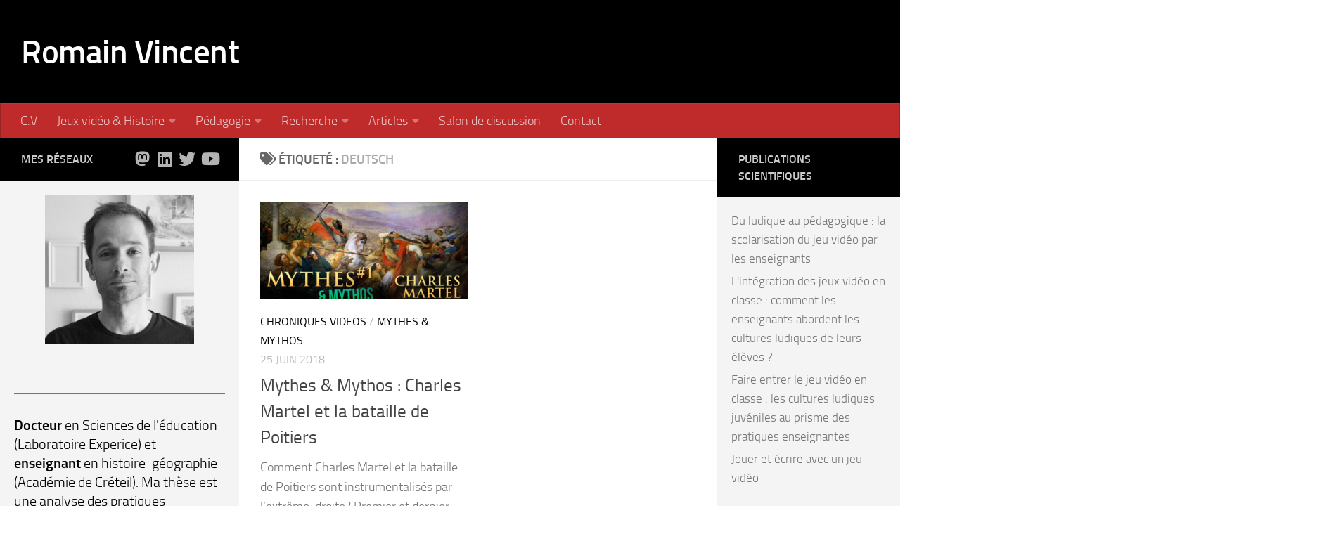

--- FILE ---
content_type: text/html; charset=UTF-8
request_url: https://jeuvideohistoire.com/tag/deutsch/
body_size: 16874
content:
<!DOCTYPE html>
<html class="no-js" lang="fr-FR">
<head>
<meta charset="UTF-8">
<meta name="viewport" content="width=device-width, initial-scale=1.0">
<link rel="profile" href="https://gmpg.org/xfn/11" />
<link rel="pingback" href="https://jeuvideohistoire.com/xmlrpc.php">
<meta name='robots' content='index, follow, max-image-preview:large, max-snippet:-1, max-video-preview:-1' />
<style>img:is([sizes="auto" i], [sizes^="auto," i]) { contain-intrinsic-size: 3000px 1500px }</style>
<script>document.documentElement.className = document.documentElement.className.replace("no-js","js");</script>
<!-- This site is optimized with the Yoast SEO plugin v26.4 - https://yoast.com/wordpress/plugins/seo/ -->
<title>deutsch Archives - Romain Vincent</title>
<link rel="canonical" href="https://jeuvideohistoire.com/tag/deutsch/" />
<meta property="og:locale" content="fr_FR" />
<meta property="og:type" content="article" />
<meta property="og:title" content="deutsch Archives - Romain Vincent" />
<meta property="og:url" content="https://jeuvideohistoire.com/tag/deutsch/" />
<meta property="og:site_name" content="Romain Vincent" />
<meta name="twitter:card" content="summary_large_image" />
<meta name="twitter:site" content="@romainhg" />
<script type="application/ld+json" class="yoast-schema-graph">{"@context":"https://schema.org","@graph":[{"@type":"CollectionPage","@id":"https://jeuvideohistoire.com/tag/deutsch/","url":"https://jeuvideohistoire.com/tag/deutsch/","name":"deutsch Archives - Romain Vincent","isPartOf":{"@id":"https://jeuvideohistoire.com/#website"},"primaryImageOfPage":{"@id":"https://jeuvideohistoire.com/tag/deutsch/#primaryimage"},"image":{"@id":"https://jeuvideohistoire.com/tag/deutsch/#primaryimage"},"thumbnailUrl":"https://i0.wp.com/jeuvideohistoire.com/wp-content/uploads/2018/06/MM_1_MARTEL.jpg?fit=1280%2C720&ssl=1","breadcrumb":{"@id":"https://jeuvideohistoire.com/tag/deutsch/#breadcrumb"},"inLanguage":"fr-FR"},{"@type":"ImageObject","inLanguage":"fr-FR","@id":"https://jeuvideohistoire.com/tag/deutsch/#primaryimage","url":"https://i0.wp.com/jeuvideohistoire.com/wp-content/uploads/2018/06/MM_1_MARTEL.jpg?fit=1280%2C720&ssl=1","contentUrl":"https://i0.wp.com/jeuvideohistoire.com/wp-content/uploads/2018/06/MM_1_MARTEL.jpg?fit=1280%2C720&ssl=1","width":1280,"height":720},{"@type":"BreadcrumbList","@id":"https://jeuvideohistoire.com/tag/deutsch/#breadcrumb","itemListElement":[{"@type":"ListItem","position":1,"name":"Accueil","item":"https://jeuvideohistoire.com/"},{"@type":"ListItem","position":2,"name":"deutsch"}]},{"@type":"WebSite","@id":"https://jeuvideohistoire.com/#website","url":"https://jeuvideohistoire.com/","name":"Jeu video - histoire - education - Romain Vincent","description":"Jeux video - Histoire - Education","publisher":{"@id":"https://jeuvideohistoire.com/#/schema/person/7aa28f8d594939ac60ab6f9fd38b126c"},"potentialAction":[{"@type":"SearchAction","target":{"@type":"EntryPoint","urlTemplate":"https://jeuvideohistoire.com/?s={search_term_string}"},"query-input":{"@type":"PropertyValueSpecification","valueRequired":true,"valueName":"search_term_string"}}],"inLanguage":"fr-FR"},{"@type":["Person","Organization"],"@id":"https://jeuvideohistoire.com/#/schema/person/7aa28f8d594939ac60ab6f9fd38b126c","name":"Romain Vincent","image":{"@type":"ImageObject","inLanguage":"fr-FR","@id":"https://jeuvideohistoire.com/#/schema/person/image/","url":"https://jeuvideohistoire.com/wp-content/uploads/2018/06/avatar_jvh.jpg","contentUrl":"https://jeuvideohistoire.com/wp-content/uploads/2018/06/avatar_jvh.jpg","width":800,"height":800,"caption":"Romain Vincent"},"logo":{"@id":"https://jeuvideohistoire.com/#/schema/person/image/"},"sameAs":["https://facebook.com/jeuxvideohistoire","https://www.linkedin.com/in/romain-vincent-9844a617b?originalSubdomain=fr","https://x.com/https://www.twitter.com/romainhg","https://www.youtube.com/c/jvh"]}]}</script>
<!-- / Yoast SEO plugin. -->
<link rel='dns-prefetch' href='//stats.wp.com' />
<link rel='dns-prefetch' href='//v0.wordpress.com' />
<link rel='preconnect' href='//c0.wp.com' />
<link rel='preconnect' href='//i0.wp.com' />
<link rel="alternate" type="application/rss+xml" title="Romain Vincent &raquo; Flux" href="https://jeuvideohistoire.com/feed/" />
<link rel="alternate" type="application/rss+xml" title="Romain Vincent &raquo; Flux des commentaires" href="https://jeuvideohistoire.com/comments/feed/" />
<link rel="alternate" type="application/rss+xml" title="Romain Vincent &raquo; Flux de l’étiquette deutsch" href="https://jeuvideohistoire.com/tag/deutsch/feed/" />
<script>
window._wpemojiSettings = {"baseUrl":"https:\/\/s.w.org\/images\/core\/emoji\/16.0.1\/72x72\/","ext":".png","svgUrl":"https:\/\/s.w.org\/images\/core\/emoji\/16.0.1\/svg\/","svgExt":".svg","source":{"concatemoji":"https:\/\/jeuvideohistoire.com\/wp-includes\/js\/wp-emoji-release.min.js?ver=6.8.3"}};
/*! This file is auto-generated */
!function(s,n){var o,i,e;function c(e){try{var t={supportTests:e,timestamp:(new Date).valueOf()};sessionStorage.setItem(o,JSON.stringify(t))}catch(e){}}function p(e,t,n){e.clearRect(0,0,e.canvas.width,e.canvas.height),e.fillText(t,0,0);var t=new Uint32Array(e.getImageData(0,0,e.canvas.width,e.canvas.height).data),a=(e.clearRect(0,0,e.canvas.width,e.canvas.height),e.fillText(n,0,0),new Uint32Array(e.getImageData(0,0,e.canvas.width,e.canvas.height).data));return t.every(function(e,t){return e===a[t]})}function u(e,t){e.clearRect(0,0,e.canvas.width,e.canvas.height),e.fillText(t,0,0);for(var n=e.getImageData(16,16,1,1),a=0;a<n.data.length;a++)if(0!==n.data[a])return!1;return!0}function f(e,t,n,a){switch(t){case"flag":return n(e,"\ud83c\udff3\ufe0f\u200d\u26a7\ufe0f","\ud83c\udff3\ufe0f\u200b\u26a7\ufe0f")?!1:!n(e,"\ud83c\udde8\ud83c\uddf6","\ud83c\udde8\u200b\ud83c\uddf6")&&!n(e,"\ud83c\udff4\udb40\udc67\udb40\udc62\udb40\udc65\udb40\udc6e\udb40\udc67\udb40\udc7f","\ud83c\udff4\u200b\udb40\udc67\u200b\udb40\udc62\u200b\udb40\udc65\u200b\udb40\udc6e\u200b\udb40\udc67\u200b\udb40\udc7f");case"emoji":return!a(e,"\ud83e\udedf")}return!1}function g(e,t,n,a){var r="undefined"!=typeof WorkerGlobalScope&&self instanceof WorkerGlobalScope?new OffscreenCanvas(300,150):s.createElement("canvas"),o=r.getContext("2d",{willReadFrequently:!0}),i=(o.textBaseline="top",o.font="600 32px Arial",{});return e.forEach(function(e){i[e]=t(o,e,n,a)}),i}function t(e){var t=s.createElement("script");t.src=e,t.defer=!0,s.head.appendChild(t)}"undefined"!=typeof Promise&&(o="wpEmojiSettingsSupports",i=["flag","emoji"],n.supports={everything:!0,everythingExceptFlag:!0},e=new Promise(function(e){s.addEventListener("DOMContentLoaded",e,{once:!0})}),new Promise(function(t){var n=function(){try{var e=JSON.parse(sessionStorage.getItem(o));if("object"==typeof e&&"number"==typeof e.timestamp&&(new Date).valueOf()<e.timestamp+604800&&"object"==typeof e.supportTests)return e.supportTests}catch(e){}return null}();if(!n){if("undefined"!=typeof Worker&&"undefined"!=typeof OffscreenCanvas&&"undefined"!=typeof URL&&URL.createObjectURL&&"undefined"!=typeof Blob)try{var e="postMessage("+g.toString()+"("+[JSON.stringify(i),f.toString(),p.toString(),u.toString()].join(",")+"));",a=new Blob([e],{type:"text/javascript"}),r=new Worker(URL.createObjectURL(a),{name:"wpTestEmojiSupports"});return void(r.onmessage=function(e){c(n=e.data),r.terminate(),t(n)})}catch(e){}c(n=g(i,f,p,u))}t(n)}).then(function(e){for(var t in e)n.supports[t]=e[t],n.supports.everything=n.supports.everything&&n.supports[t],"flag"!==t&&(n.supports.everythingExceptFlag=n.supports.everythingExceptFlag&&n.supports[t]);n.supports.everythingExceptFlag=n.supports.everythingExceptFlag&&!n.supports.flag,n.DOMReady=!1,n.readyCallback=function(){n.DOMReady=!0}}).then(function(){return e}).then(function(){var e;n.supports.everything||(n.readyCallback(),(e=n.source||{}).concatemoji?t(e.concatemoji):e.wpemoji&&e.twemoji&&(t(e.twemoji),t(e.wpemoji)))}))}((window,document),window._wpemojiSettings);
</script>
<style id='wp-emoji-styles-inline-css'>
img.wp-smiley, img.emoji {
display: inline !important;
border: none !important;
box-shadow: none !important;
height: 1em !important;
width: 1em !important;
margin: 0 0.07em !important;
vertical-align: -0.1em !important;
background: none !important;
padding: 0 !important;
}
</style>
<link rel='stylesheet' id='wp-block-library-css' href='https://c0.wp.com/c/6.8.3/wp-includes/css/dist/block-library/style.min.css' media='all' />
<style id='classic-theme-styles-inline-css'>
/*! This file is auto-generated */
.wp-block-button__link{color:#fff;background-color:#32373c;border-radius:9999px;box-shadow:none;text-decoration:none;padding:calc(.667em + 2px) calc(1.333em + 2px);font-size:1.125em}.wp-block-file__button{background:#32373c;color:#fff;text-decoration:none}
</style>
<link rel='stylesheet' id='mediaelement-css' href='https://c0.wp.com/c/6.8.3/wp-includes/js/mediaelement/mediaelementplayer-legacy.min.css' media='all' />
<link rel='stylesheet' id='wp-mediaelement-css' href='https://c0.wp.com/c/6.8.3/wp-includes/js/mediaelement/wp-mediaelement.min.css' media='all' />
<style id='jetpack-sharing-buttons-style-inline-css'>
.jetpack-sharing-buttons__services-list{display:flex;flex-direction:row;flex-wrap:wrap;gap:0;list-style-type:none;margin:5px;padding:0}.jetpack-sharing-buttons__services-list.has-small-icon-size{font-size:12px}.jetpack-sharing-buttons__services-list.has-normal-icon-size{font-size:16px}.jetpack-sharing-buttons__services-list.has-large-icon-size{font-size:24px}.jetpack-sharing-buttons__services-list.has-huge-icon-size{font-size:36px}@media print{.jetpack-sharing-buttons__services-list{display:none!important}}.editor-styles-wrapper .wp-block-jetpack-sharing-buttons{gap:0;padding-inline-start:0}ul.jetpack-sharing-buttons__services-list.has-background{padding:1.25em 2.375em}
</style>
<style id='global-styles-inline-css'>
:root{--wp--preset--aspect-ratio--square: 1;--wp--preset--aspect-ratio--4-3: 4/3;--wp--preset--aspect-ratio--3-4: 3/4;--wp--preset--aspect-ratio--3-2: 3/2;--wp--preset--aspect-ratio--2-3: 2/3;--wp--preset--aspect-ratio--16-9: 16/9;--wp--preset--aspect-ratio--9-16: 9/16;--wp--preset--color--black: #000000;--wp--preset--color--cyan-bluish-gray: #abb8c3;--wp--preset--color--white: #ffffff;--wp--preset--color--pale-pink: #f78da7;--wp--preset--color--vivid-red: #cf2e2e;--wp--preset--color--luminous-vivid-orange: #ff6900;--wp--preset--color--luminous-vivid-amber: #fcb900;--wp--preset--color--light-green-cyan: #7bdcb5;--wp--preset--color--vivid-green-cyan: #00d084;--wp--preset--color--pale-cyan-blue: #8ed1fc;--wp--preset--color--vivid-cyan-blue: #0693e3;--wp--preset--color--vivid-purple: #9b51e0;--wp--preset--gradient--vivid-cyan-blue-to-vivid-purple: linear-gradient(135deg,rgba(6,147,227,1) 0%,rgb(155,81,224) 100%);--wp--preset--gradient--light-green-cyan-to-vivid-green-cyan: linear-gradient(135deg,rgb(122,220,180) 0%,rgb(0,208,130) 100%);--wp--preset--gradient--luminous-vivid-amber-to-luminous-vivid-orange: linear-gradient(135deg,rgba(252,185,0,1) 0%,rgba(255,105,0,1) 100%);--wp--preset--gradient--luminous-vivid-orange-to-vivid-red: linear-gradient(135deg,rgba(255,105,0,1) 0%,rgb(207,46,46) 100%);--wp--preset--gradient--very-light-gray-to-cyan-bluish-gray: linear-gradient(135deg,rgb(238,238,238) 0%,rgb(169,184,195) 100%);--wp--preset--gradient--cool-to-warm-spectrum: linear-gradient(135deg,rgb(74,234,220) 0%,rgb(151,120,209) 20%,rgb(207,42,186) 40%,rgb(238,44,130) 60%,rgb(251,105,98) 80%,rgb(254,248,76) 100%);--wp--preset--gradient--blush-light-purple: linear-gradient(135deg,rgb(255,206,236) 0%,rgb(152,150,240) 100%);--wp--preset--gradient--blush-bordeaux: linear-gradient(135deg,rgb(254,205,165) 0%,rgb(254,45,45) 50%,rgb(107,0,62) 100%);--wp--preset--gradient--luminous-dusk: linear-gradient(135deg,rgb(255,203,112) 0%,rgb(199,81,192) 50%,rgb(65,88,208) 100%);--wp--preset--gradient--pale-ocean: linear-gradient(135deg,rgb(255,245,203) 0%,rgb(182,227,212) 50%,rgb(51,167,181) 100%);--wp--preset--gradient--electric-grass: linear-gradient(135deg,rgb(202,248,128) 0%,rgb(113,206,126) 100%);--wp--preset--gradient--midnight: linear-gradient(135deg,rgb(2,3,129) 0%,rgb(40,116,252) 100%);--wp--preset--font-size--small: 13px;--wp--preset--font-size--medium: 20px;--wp--preset--font-size--large: 36px;--wp--preset--font-size--x-large: 42px;--wp--preset--spacing--20: 0.44rem;--wp--preset--spacing--30: 0.67rem;--wp--preset--spacing--40: 1rem;--wp--preset--spacing--50: 1.5rem;--wp--preset--spacing--60: 2.25rem;--wp--preset--spacing--70: 3.38rem;--wp--preset--spacing--80: 5.06rem;--wp--preset--shadow--natural: 6px 6px 9px rgba(0, 0, 0, 0.2);--wp--preset--shadow--deep: 12px 12px 50px rgba(0, 0, 0, 0.4);--wp--preset--shadow--sharp: 6px 6px 0px rgba(0, 0, 0, 0.2);--wp--preset--shadow--outlined: 6px 6px 0px -3px rgba(255, 255, 255, 1), 6px 6px rgba(0, 0, 0, 1);--wp--preset--shadow--crisp: 6px 6px 0px rgba(0, 0, 0, 1);}:where(.is-layout-flex){gap: 0.5em;}:where(.is-layout-grid){gap: 0.5em;}body .is-layout-flex{display: flex;}.is-layout-flex{flex-wrap: wrap;align-items: center;}.is-layout-flex > :is(*, div){margin: 0;}body .is-layout-grid{display: grid;}.is-layout-grid > :is(*, div){margin: 0;}:where(.wp-block-columns.is-layout-flex){gap: 2em;}:where(.wp-block-columns.is-layout-grid){gap: 2em;}:where(.wp-block-post-template.is-layout-flex){gap: 1.25em;}:where(.wp-block-post-template.is-layout-grid){gap: 1.25em;}.has-black-color{color: var(--wp--preset--color--black) !important;}.has-cyan-bluish-gray-color{color: var(--wp--preset--color--cyan-bluish-gray) !important;}.has-white-color{color: var(--wp--preset--color--white) !important;}.has-pale-pink-color{color: var(--wp--preset--color--pale-pink) !important;}.has-vivid-red-color{color: var(--wp--preset--color--vivid-red) !important;}.has-luminous-vivid-orange-color{color: var(--wp--preset--color--luminous-vivid-orange) !important;}.has-luminous-vivid-amber-color{color: var(--wp--preset--color--luminous-vivid-amber) !important;}.has-light-green-cyan-color{color: var(--wp--preset--color--light-green-cyan) !important;}.has-vivid-green-cyan-color{color: var(--wp--preset--color--vivid-green-cyan) !important;}.has-pale-cyan-blue-color{color: var(--wp--preset--color--pale-cyan-blue) !important;}.has-vivid-cyan-blue-color{color: var(--wp--preset--color--vivid-cyan-blue) !important;}.has-vivid-purple-color{color: var(--wp--preset--color--vivid-purple) !important;}.has-black-background-color{background-color: var(--wp--preset--color--black) !important;}.has-cyan-bluish-gray-background-color{background-color: var(--wp--preset--color--cyan-bluish-gray) !important;}.has-white-background-color{background-color: var(--wp--preset--color--white) !important;}.has-pale-pink-background-color{background-color: var(--wp--preset--color--pale-pink) !important;}.has-vivid-red-background-color{background-color: var(--wp--preset--color--vivid-red) !important;}.has-luminous-vivid-orange-background-color{background-color: var(--wp--preset--color--luminous-vivid-orange) !important;}.has-luminous-vivid-amber-background-color{background-color: var(--wp--preset--color--luminous-vivid-amber) !important;}.has-light-green-cyan-background-color{background-color: var(--wp--preset--color--light-green-cyan) !important;}.has-vivid-green-cyan-background-color{background-color: var(--wp--preset--color--vivid-green-cyan) !important;}.has-pale-cyan-blue-background-color{background-color: var(--wp--preset--color--pale-cyan-blue) !important;}.has-vivid-cyan-blue-background-color{background-color: var(--wp--preset--color--vivid-cyan-blue) !important;}.has-vivid-purple-background-color{background-color: var(--wp--preset--color--vivid-purple) !important;}.has-black-border-color{border-color: var(--wp--preset--color--black) !important;}.has-cyan-bluish-gray-border-color{border-color: var(--wp--preset--color--cyan-bluish-gray) !important;}.has-white-border-color{border-color: var(--wp--preset--color--white) !important;}.has-pale-pink-border-color{border-color: var(--wp--preset--color--pale-pink) !important;}.has-vivid-red-border-color{border-color: var(--wp--preset--color--vivid-red) !important;}.has-luminous-vivid-orange-border-color{border-color: var(--wp--preset--color--luminous-vivid-orange) !important;}.has-luminous-vivid-amber-border-color{border-color: var(--wp--preset--color--luminous-vivid-amber) !important;}.has-light-green-cyan-border-color{border-color: var(--wp--preset--color--light-green-cyan) !important;}.has-vivid-green-cyan-border-color{border-color: var(--wp--preset--color--vivid-green-cyan) !important;}.has-pale-cyan-blue-border-color{border-color: var(--wp--preset--color--pale-cyan-blue) !important;}.has-vivid-cyan-blue-border-color{border-color: var(--wp--preset--color--vivid-cyan-blue) !important;}.has-vivid-purple-border-color{border-color: var(--wp--preset--color--vivid-purple) !important;}.has-vivid-cyan-blue-to-vivid-purple-gradient-background{background: var(--wp--preset--gradient--vivid-cyan-blue-to-vivid-purple) !important;}.has-light-green-cyan-to-vivid-green-cyan-gradient-background{background: var(--wp--preset--gradient--light-green-cyan-to-vivid-green-cyan) !important;}.has-luminous-vivid-amber-to-luminous-vivid-orange-gradient-background{background: var(--wp--preset--gradient--luminous-vivid-amber-to-luminous-vivid-orange) !important;}.has-luminous-vivid-orange-to-vivid-red-gradient-background{background: var(--wp--preset--gradient--luminous-vivid-orange-to-vivid-red) !important;}.has-very-light-gray-to-cyan-bluish-gray-gradient-background{background: var(--wp--preset--gradient--very-light-gray-to-cyan-bluish-gray) !important;}.has-cool-to-warm-spectrum-gradient-background{background: var(--wp--preset--gradient--cool-to-warm-spectrum) !important;}.has-blush-light-purple-gradient-background{background: var(--wp--preset--gradient--blush-light-purple) !important;}.has-blush-bordeaux-gradient-background{background: var(--wp--preset--gradient--blush-bordeaux) !important;}.has-luminous-dusk-gradient-background{background: var(--wp--preset--gradient--luminous-dusk) !important;}.has-pale-ocean-gradient-background{background: var(--wp--preset--gradient--pale-ocean) !important;}.has-electric-grass-gradient-background{background: var(--wp--preset--gradient--electric-grass) !important;}.has-midnight-gradient-background{background: var(--wp--preset--gradient--midnight) !important;}.has-small-font-size{font-size: var(--wp--preset--font-size--small) !important;}.has-medium-font-size{font-size: var(--wp--preset--font-size--medium) !important;}.has-large-font-size{font-size: var(--wp--preset--font-size--large) !important;}.has-x-large-font-size{font-size: var(--wp--preset--font-size--x-large) !important;}
:where(.wp-block-post-template.is-layout-flex){gap: 1.25em;}:where(.wp-block-post-template.is-layout-grid){gap: 1.25em;}
:where(.wp-block-columns.is-layout-flex){gap: 2em;}:where(.wp-block-columns.is-layout-grid){gap: 2em;}
:root :where(.wp-block-pullquote){font-size: 1.5em;line-height: 1.6;}
</style>
<link rel='stylesheet' id='contact-form-7-css' href='https://jeuvideohistoire.com/wp-content/plugins/contact-form-7/includes/css/styles.css?ver=6.1.3' media='all' />
<link rel='stylesheet' id='wp-hal-style1-css' href='https://jeuvideohistoire.com/wp-content/plugins/hal/css/style.css?ver=6.8.3' media='all' />
<link rel='stylesheet' id='steammanager-frontend-css' href='https://jeuvideohistoire.com/wp-content/plugins/manager-for-steam/assets/css/frontend.css?ver=2.3.0' media='all' />
<link rel='stylesheet' id='hueman-main-style-css' href='https://jeuvideohistoire.com/wp-content/themes/hueman/assets/front/css/main.min.css?ver=3.7.27' media='all' />
<style id='hueman-main-style-inline-css'>
body { font-size:1.13rem; }@media only screen and (min-width: 720px) {
.nav > li { font-size:1.13rem; }
}.boxed #wrapper, .container-inner { max-width: 1500px; }@media only screen and (min-width: 720px) {
.boxed .desktop-sticky {
width: 1500px;
}
}.sidebar .widget { padding-left: 20px; padding-right: 20px; padding-top: 20px; }::selection { background-color: #000000; }
::-moz-selection { background-color: #000000; }a,a>span.hu-external::after,.themeform label .required,#flexslider-featured .flex-direction-nav .flex-next:hover,#flexslider-featured .flex-direction-nav .flex-prev:hover,.post-hover:hover .post-title a,.post-title a:hover,.sidebar.s1 .post-nav li a:hover i,.content .post-nav li a:hover i,.post-related a:hover,.sidebar.s1 .widget_rss ul li a,#footer .widget_rss ul li a,.sidebar.s1 .widget_calendar a,#footer .widget_calendar a,.sidebar.s1 .alx-tab .tab-item-category a,.sidebar.s1 .alx-posts .post-item-category a,.sidebar.s1 .alx-tab li:hover .tab-item-title a,.sidebar.s1 .alx-tab li:hover .tab-item-comment a,.sidebar.s1 .alx-posts li:hover .post-item-title a,#footer .alx-tab .tab-item-category a,#footer .alx-posts .post-item-category a,#footer .alx-tab li:hover .tab-item-title a,#footer .alx-tab li:hover .tab-item-comment a,#footer .alx-posts li:hover .post-item-title a,.comment-tabs li.active a,.comment-awaiting-moderation,.child-menu a:hover,.child-menu .current_page_item > a,.wp-pagenavi a{ color: #000000; }input[type="submit"],.themeform button[type="submit"],.sidebar.s1 .sidebar-top,.sidebar.s1 .sidebar-toggle,#flexslider-featured .flex-control-nav li a.flex-active,.post-tags a:hover,.sidebar.s1 .widget_calendar caption,#footer .widget_calendar caption,.author-bio .bio-avatar:after,.commentlist li.bypostauthor > .comment-body:after,.commentlist li.comment-author-admin > .comment-body:after{ background-color: #000000; }.post-format .format-container { border-color: #000000; }.sidebar.s1 .alx-tabs-nav li.active a,#footer .alx-tabs-nav li.active a,.comment-tabs li.active a,.wp-pagenavi a:hover,.wp-pagenavi a:active,.wp-pagenavi span.current{ border-bottom-color: #000000!important; }.sidebar.s2 .post-nav li a:hover i,
.sidebar.s2 .widget_rss ul li a,
.sidebar.s2 .widget_calendar a,
.sidebar.s2 .alx-tab .tab-item-category a,
.sidebar.s2 .alx-posts .post-item-category a,
.sidebar.s2 .alx-tab li:hover .tab-item-title a,
.sidebar.s2 .alx-tab li:hover .tab-item-comment a,
.sidebar.s2 .alx-posts li:hover .post-item-title a { color: #000000; }
.sidebar.s2 .sidebar-top,.sidebar.s2 .sidebar-toggle,.post-comments,.jp-play-bar,.jp-volume-bar-value,.sidebar.s2 .widget_calendar caption{ background-color: #000000; }.sidebar.s2 .alx-tabs-nav li.active a { border-bottom-color: #000000; }
.post-comments::before { border-right-color: #000000; }
.search-expand,
#nav-topbar.nav-container { background-color: #0a0808}@media only screen and (min-width: 720px) {
#nav-topbar .nav ul { background-color: #0a0808; }
}.is-scrolled #header .nav-container.desktop-sticky,
.is-scrolled #header .search-expand { background-color: #0a0808; background-color: rgba(10,8,8,0.90) }.is-scrolled .topbar-transparent #nav-topbar.desktop-sticky .nav ul { background-color: #0a0808; background-color: rgba(10,8,8,0.95) }#header { background-color: #000000; }
@media only screen and (min-width: 720px) {
#nav-header .nav ul { background-color: #000000; }
}
#header #nav-mobile { background-color: #33363b; }.is-scrolled #header #nav-mobile { background-color: #33363b; background-color: rgba(51,54,59,0.90) }#nav-header.nav-container, #main-header-search .search-expand { background-color: #bf2b2b; }
@media only screen and (min-width: 720px) {
#nav-header .nav ul { background-color: #bf2b2b; }
}
.sidebar.expanding, .sidebar.collapsing, .sidebar .sidebar-content, .sidebar .sidebar-toggle, .container-inner > .main::before,.container-inner > .main::after { background-color: #f4f4f4; }@media only screen and (min-width: 480px) and (max-width: 1200px) { .s2.expanded { background-color: #f4f4f4; } }@media only screen and (min-width: 480px) and (max-width: 960px) { .s1.expanded { background-color: #f4f4f4; } }body { background-color: #ffffff; }
</style>
<link rel='stylesheet' id='hueman-font-awesome-css' href='https://jeuvideohistoire.com/wp-content/themes/hueman/assets/front/css/font-awesome.min.css?ver=3.7.27' media='all' />
<link rel='stylesheet' id='sharedaddy-css' href='https://c0.wp.com/p/jetpack/15.2/modules/sharedaddy/sharing.css' media='all' />
<link rel='stylesheet' id='social-logos-css' href='https://c0.wp.com/p/jetpack/15.2/_inc/social-logos/social-logos.min.css' media='all' />
<script src="https://c0.wp.com/c/6.8.3/wp-includes/js/jquery/jquery.min.js" id="jquery-core-js"></script>
<script src="https://c0.wp.com/c/6.8.3/wp-includes/js/jquery/jquery-migrate.min.js" id="jquery-migrate-js"></script>
<link rel="https://api.w.org/" href="https://jeuvideohistoire.com/wp-json/" /><link rel="alternate" title="JSON" type="application/json" href="https://jeuvideohistoire.com/wp-json/wp/v2/tags/72" /><link rel="EditURI" type="application/rsd+xml" title="RSD" href="https://jeuvideohistoire.com/xmlrpc.php?rsd" />
<meta name="generator" content="WordPress 6.8.3" />
<style>img#wpstats{display:none}</style>
<link rel="preload" as="font" type="font/woff2" href="https://jeuvideohistoire.com/wp-content/themes/hueman/assets/front/webfonts/fa-brands-400.woff2?v=5.15.2" crossorigin="anonymous"/>
<link rel="preload" as="font" type="font/woff2" href="https://jeuvideohistoire.com/wp-content/themes/hueman/assets/front/webfonts/fa-regular-400.woff2?v=5.15.2" crossorigin="anonymous"/>
<link rel="preload" as="font" type="font/woff2" href="https://jeuvideohistoire.com/wp-content/themes/hueman/assets/front/webfonts/fa-solid-900.woff2?v=5.15.2" crossorigin="anonymous"/>
<link rel="preload" as="font" type="font/woff" href="https://jeuvideohistoire.com/wp-content/themes/hueman/assets/front/fonts/titillium-light-webfont.woff" crossorigin="anonymous"/>
<link rel="preload" as="font" type="font/woff" href="https://jeuvideohistoire.com/wp-content/themes/hueman/assets/front/fonts/titillium-lightitalic-webfont.woff" crossorigin="anonymous"/>
<link rel="preload" as="font" type="font/woff" href="https://jeuvideohistoire.com/wp-content/themes/hueman/assets/front/fonts/titillium-regular-webfont.woff" crossorigin="anonymous"/>
<link rel="preload" as="font" type="font/woff" href="https://jeuvideohistoire.com/wp-content/themes/hueman/assets/front/fonts/titillium-regularitalic-webfont.woff" crossorigin="anonymous"/>
<link rel="preload" as="font" type="font/woff" href="https://jeuvideohistoire.com/wp-content/themes/hueman/assets/front/fonts/titillium-semibold-webfont.woff" crossorigin="anonymous"/>
<style>
/*  base : fonts
/* ------------------------------------ */
body { font-family: "Titillium", Arial, sans-serif; }
@font-face {
font-family: 'Titillium';
src: url('https://jeuvideohistoire.com/wp-content/themes/hueman/assets/front/fonts/titillium-light-webfont.eot');
src: url('https://jeuvideohistoire.com/wp-content/themes/hueman/assets/front/fonts/titillium-light-webfont.svg#titillium-light-webfont') format('svg'),
url('https://jeuvideohistoire.com/wp-content/themes/hueman/assets/front/fonts/titillium-light-webfont.eot?#iefix') format('embedded-opentype'),
url('https://jeuvideohistoire.com/wp-content/themes/hueman/assets/front/fonts/titillium-light-webfont.woff') format('woff'),
url('https://jeuvideohistoire.com/wp-content/themes/hueman/assets/front/fonts/titillium-light-webfont.ttf') format('truetype');
font-weight: 300;
font-style: normal;
}
@font-face {
font-family: 'Titillium';
src: url('https://jeuvideohistoire.com/wp-content/themes/hueman/assets/front/fonts/titillium-lightitalic-webfont.eot');
src: url('https://jeuvideohistoire.com/wp-content/themes/hueman/assets/front/fonts/titillium-lightitalic-webfont.svg#titillium-lightitalic-webfont') format('svg'),
url('https://jeuvideohistoire.com/wp-content/themes/hueman/assets/front/fonts/titillium-lightitalic-webfont.eot?#iefix') format('embedded-opentype'),
url('https://jeuvideohistoire.com/wp-content/themes/hueman/assets/front/fonts/titillium-lightitalic-webfont.woff') format('woff'),
url('https://jeuvideohistoire.com/wp-content/themes/hueman/assets/front/fonts/titillium-lightitalic-webfont.ttf') format('truetype');
font-weight: 300;
font-style: italic;
}
@font-face {
font-family: 'Titillium';
src: url('https://jeuvideohistoire.com/wp-content/themes/hueman/assets/front/fonts/titillium-regular-webfont.eot');
src: url('https://jeuvideohistoire.com/wp-content/themes/hueman/assets/front/fonts/titillium-regular-webfont.svg#titillium-regular-webfont') format('svg'),
url('https://jeuvideohistoire.com/wp-content/themes/hueman/assets/front/fonts/titillium-regular-webfont.eot?#iefix') format('embedded-opentype'),
url('https://jeuvideohistoire.com/wp-content/themes/hueman/assets/front/fonts/titillium-regular-webfont.woff') format('woff'),
url('https://jeuvideohistoire.com/wp-content/themes/hueman/assets/front/fonts/titillium-regular-webfont.ttf') format('truetype');
font-weight: 400;
font-style: normal;
}
@font-face {
font-family: 'Titillium';
src: url('https://jeuvideohistoire.com/wp-content/themes/hueman/assets/front/fonts/titillium-regularitalic-webfont.eot');
src: url('https://jeuvideohistoire.com/wp-content/themes/hueman/assets/front/fonts/titillium-regularitalic-webfont.svg#titillium-regular-webfont') format('svg'),
url('https://jeuvideohistoire.com/wp-content/themes/hueman/assets/front/fonts/titillium-regularitalic-webfont.eot?#iefix') format('embedded-opentype'),
url('https://jeuvideohistoire.com/wp-content/themes/hueman/assets/front/fonts/titillium-regularitalic-webfont.woff') format('woff'),
url('https://jeuvideohistoire.com/wp-content/themes/hueman/assets/front/fonts/titillium-regularitalic-webfont.ttf') format('truetype');
font-weight: 400;
font-style: italic;
}
@font-face {
font-family: 'Titillium';
src: url('https://jeuvideohistoire.com/wp-content/themes/hueman/assets/front/fonts/titillium-semibold-webfont.eot');
src: url('https://jeuvideohistoire.com/wp-content/themes/hueman/assets/front/fonts/titillium-semibold-webfont.svg#titillium-semibold-webfont') format('svg'),
url('https://jeuvideohistoire.com/wp-content/themes/hueman/assets/front/fonts/titillium-semibold-webfont.eot?#iefix') format('embedded-opentype'),
url('https://jeuvideohistoire.com/wp-content/themes/hueman/assets/front/fonts/titillium-semibold-webfont.woff') format('woff'),
url('https://jeuvideohistoire.com/wp-content/themes/hueman/assets/front/fonts/titillium-semibold-webfont.ttf') format('truetype');
font-weight: 600;
font-style: normal;
}
</style>
<!--[if lt IE 9]>
<script src="https://jeuvideohistoire.com/wp-content/themes/hueman/assets/front/js/ie/html5shiv-printshiv.min.js"></script>
<script src="https://jeuvideohistoire.com/wp-content/themes/hueman/assets/front/js/ie/selectivizr.js"></script>
<![endif]-->
<link rel="icon" href="https://i0.wp.com/jeuvideohistoire.com/wp-content/uploads/2018/06/cropped-avatar_jvh.jpg?fit=32%2C32&#038;ssl=1" sizes="32x32" />
<link rel="icon" href="https://i0.wp.com/jeuvideohistoire.com/wp-content/uploads/2018/06/cropped-avatar_jvh.jpg?fit=192%2C192&#038;ssl=1" sizes="192x192" />
<link rel="apple-touch-icon" href="https://i0.wp.com/jeuvideohistoire.com/wp-content/uploads/2018/06/cropped-avatar_jvh.jpg?fit=180%2C180&#038;ssl=1" />
<meta name="msapplication-TileImage" content="https://i0.wp.com/jeuvideohistoire.com/wp-content/uploads/2018/06/cropped-avatar_jvh.jpg?fit=270%2C270&#038;ssl=1" />
</head>
<body class="archive tag tag-deutsch tag-72 wp-embed-responsive wp-theme-hueman col-3cm boxed header-desktop-sticky header-mobile-sticky hu-header-img-full-width hueman-3-7-27 unknown">
<div id="wrapper">
<a class="screen-reader-text skip-link" href="#content">Skip to content</a>
<header id="header" class="specific-mobile-menu-on one-mobile-menu mobile_menu header-ads-desktop  topbar-transparent no-header-img">
<nav class="nav-container group mobile-menu mobile-sticky " id="nav-mobile" data-menu-id="header-1">
<div class="mobile-title-logo-in-header"><p class="site-title">                  <a class="custom-logo-link" href="https://jeuvideohistoire.com/" rel="home" title="Romain Vincent | Page d'accueil">Romain Vincent</a>                </p></div>
<!-- <div class="ham__navbar-toggler collapsed" aria-expanded="false">
<div class="ham__navbar-span-wrapper">
<span class="ham-toggler-menu__span"></span>
</div>
</div> -->
<button class="ham__navbar-toggler-two collapsed" title="Menu" aria-expanded="false">
<span class="ham__navbar-span-wrapper">
<span class="line line-1"></span>
<span class="line line-2"></span>
<span class="line line-3"></span>
</span>
</button>
<div class="nav-text"></div>
<div class="nav-wrap container">
<ul class="nav container-inner group mobile-search">
<li>
<form role="search" method="get" class="search-form" action="https://jeuvideohistoire.com/">
<label>
<span class="screen-reader-text">Rechercher :</span>
<input type="search" class="search-field" placeholder="Rechercher…" value="" name="s" />
</label>
<input type="submit" class="search-submit" value="Rechercher" />
</form>                </li>
</ul>
<ul id="menu-menu-1" class="nav container-inner group"><li id="menu-item-53" class="menu-item menu-item-type-post_type menu-item-object-page menu-item-53"><a href="https://jeuvideohistoire.com/curriculum-vitae/">C.V</a></li>
<li id="menu-item-44" class="menu-item menu-item-type-taxonomy menu-item-object-category menu-item-has-children menu-item-44"><a href="https://jeuvideohistoire.com/category/videos/">Jeux vidéo &#038; Histoire</a>
<ul class="sub-menu">
<li id="menu-item-45" class="menu-item menu-item-type-taxonomy menu-item-object-category menu-item-has-children menu-item-45"><a href="https://jeuvideohistoire.com/category/videos/jvh-vl/">JVH format long</a>
<ul class="sub-menu">
<li id="menu-item-298" class="menu-item menu-item-type-post_type menu-item-object-post menu-item-298"><a href="https://jeuvideohistoire.com/sniper-elite-v2-hitler/">JVH #1 – Une balle peut-elle changer l’histoire? Sniper Elite V2</a></li>
<li id="menu-item-299" class="menu-item menu-item-type-post_type menu-item-object-post menu-item-299"><a href="https://jeuvideohistoire.com/metal-gear-solid-histoire/">JVH #2 – Metal Gear Solid 3 : Mission Vertueuse</a></li>
<li id="menu-item-300" class="menu-item menu-item-type-post_type menu-item-object-post menu-item-300"><a href="https://jeuvideohistoire.com/assassins-creed-moyen-age-histoire/">JVH #3 – Assassin’s Creed</a></li>
<li id="menu-item-301" class="menu-item menu-item-type-post_type menu-item-object-post menu-item-301"><a href="https://jeuvideohistoire.com/premiere-guerre-mondiale-jeux-video-histoire/">JVH #4 – La première guerre mondiale dans les jeux vidéo</a></li>
<li id="menu-item-302" class="menu-item menu-item-type-post_type menu-item-object-post menu-item-302"><a href="https://jeuvideohistoire.com/seconde-guerre-mondiale-jeu-video/">JVH #5 – Seconde guerre mondiale et tabous vidéoludiques</a></li>
<li id="menu-item-303" class="menu-item menu-item-type-post_type menu-item-object-post menu-item-303"><a href="https://jeuvideohistoire.com/seconde-guerre-mondiale-fantaisie-jeu-video/">JVH #6 – L’imaginaire de la seconde guerre mondiale</a></li>
<li id="menu-item-676" class="menu-item menu-item-type-post_type menu-item-object-post menu-item-676"><a href="https://jeuvideohistoire.com/jvh-assassins-creed-unity-revolution/">JVH #7 – Assassin’s Creed III &#038; Unity : Au coeur de la Révolution?</a></li>
<li id="menu-item-1356" class="menu-item menu-item-type-post_type menu-item-object-post menu-item-1356"><a href="https://jeuvideohistoire.com/jvh-8-callofduty-battlefield/">JVH #8 – Call of Duty / Battlefield : Retour vers le passé</a></li>
</ul>
</li>
<li id="menu-item-46" class="menu-item menu-item-type-taxonomy menu-item-object-category menu-item-has-children menu-item-46"><a href="https://jeuvideohistoire.com/category/videos/jvh-vc/">JVH format court</a>
<ul class="sub-menu">
<li id="menu-item-297" class="menu-item menu-item-type-post_type menu-item-object-post menu-item-297"><a href="https://jeuvideohistoire.com/histoire-de-jouer-wolfenstein-the-new-colossus/">Wolfenstein The New Colossus</a></li>
<li id="menu-item-296" class="menu-item menu-item-type-post_type menu-item-object-post menu-item-296"><a href="https://jeuvideohistoire.com/call-of-duty-wwii-2/">Call of Duty World War II</a></li>
<li id="menu-item-295" class="menu-item menu-item-type-post_type menu-item-object-post menu-item-295"><a href="https://jeuvideohistoire.com/kingdome-come-deliverance/">Kingdom Come Deliverance</a></li>
<li id="menu-item-678" class="menu-item menu-item-type-post_type menu-item-object-post menu-item-678"><a href="https://jeuvideohistoire.com/histoire-de-jouer-my-memory-of-us/">My Memory Of Us</a></li>
<li id="menu-item-677" class="menu-item menu-item-type-post_type menu-item-object-post menu-item-677"><a href="https://jeuvideohistoire.com/a-plague-tale-histoire-moyen-age/">A Plague Tale Innocence</a></li>
<li id="menu-item-1995" class="menu-item menu-item-type-post_type menu-item-object-post menu-item-1995"><a href="https://jeuvideohistoire.com/through-the-darkest-of-times/">Résistance allemande sous le nazisme: l’étude de Through the darkest of times</a></li>
</ul>
</li>
<li id="menu-item-1071" class="menu-item menu-item-type-post_type menu-item-object-post menu-item-1071"><a href="https://jeuvideohistoire.com/jeux-video-et-histoire-bibliographie/">Bibliographie</a></li>
</ul>
</li>
<li id="menu-item-241" class="menu-item menu-item-type-taxonomy menu-item-object-category menu-item-has-children menu-item-241"><a href="https://jeuvideohistoire.com/category/ressources-pedagogiques/">Pédagogie</a>
<ul class="sub-menu">
<li id="menu-item-687" class="menu-item menu-item-type-taxonomy menu-item-object-category menu-item-has-children menu-item-687"><a href="https://jeuvideohistoire.com/category/apprendre-en-jouant/">Apprendre en jouant?</a>
<ul class="sub-menu">
<li id="menu-item-1487" class="menu-item menu-item-type-post_type menu-item-object-post menu-item-1487"><a href="https://jeuvideohistoire.com/jouer-pour-apprendre-outer-wilds/">Jouer pour apprendre : Outer Wilds</a></li>
<li id="menu-item-1481" class="menu-item menu-item-type-post_type menu-item-object-post menu-item-1481"><a href="https://jeuvideohistoire.com/dragon-ball-fighterz/">Apprendre pour jouer – Dragon Ball Fighterz / The Queen’s Gambit</a></li>
<li id="menu-item-688" class="menu-item menu-item-type-post_type menu-item-object-post menu-item-688"><a href="https://jeuvideohistoire.com/apprendre-en-jouant-2/">Peut-on apprendre en jouant? Vidéos des conférences (Bpi-Pompidou)</a></li>
<li id="menu-item-733" class="menu-item menu-item-type-post_type menu-item-object-post menu-item-733"><a href="https://jeuvideohistoire.com/apprendre-en-jouant-assassins-creed-discovery-tour/">Apprendre en jouant ? Assassin’s Creed Discovery Tour</a></li>
<li id="menu-item-686" class="menu-item menu-item-type-post_type menu-item-object-post menu-item-686"><a href="https://jeuvideohistoire.com/apprendre-histoire-kingdom-come-deliverance/">Apprendre en jouant? Kingdom Come Deliverance et le cas Jan Hus</a></li>
<li id="menu-item-689" class="menu-item menu-item-type-post_type menu-item-object-post menu-item-689"><a href="https://jeuvideohistoire.com/apprendre-en-jouant/">Apprendre en jouant? Introduction</a></li>
<li id="menu-item-1485" class="menu-item menu-item-type-post_type menu-item-object-post menu-item-1485"><a href="https://jeuvideohistoire.com/assassinscreed-discovery-tour-viking-age/">Retour sur le Discovery Tour d’Assassin’s Creed Valhalla</a></li>
</ul>
</li>
<li id="menu-item-242" class="menu-item menu-item-type-taxonomy menu-item-object-category menu-item-has-children menu-item-242"><a href="https://jeuvideohistoire.com/category/ressources-pedagogiques/le-jeu-video-en-classe/">Le jeu vidéo en classe</a>
<ul class="sub-menu">
<li id="menu-item-49" class="menu-item menu-item-type-taxonomy menu-item-object-category menu-item-has-children menu-item-49"><a href="https://jeuvideohistoire.com/category/videos/jvhenclasse/">Tuto : Jouer en classe</a>
<ul class="sub-menu">
<li id="menu-item-304" class="menu-item menu-item-type-post_type menu-item-object-post menu-item-304"><a href="https://jeuvideohistoire.com/assassins-creed-en-classe-de-5e/">Assassin’s Creed en classe de 5e</a></li>
<li id="menu-item-306" class="menu-item menu-item-type-post_type menu-item-object-post menu-item-306"><a href="https://jeuvideohistoire.com/?p=92">Jouer au Moyen-Âge: Stronghold en 5e</a></li>
<li id="menu-item-307" class="menu-item menu-item-type-post_type menu-item-object-post menu-item-307"><a href="https://jeuvideohistoire.com/le-jeu-video-en-classe-le-cas-assassins-creed/">Le jeu vidéo en classe : le cas Assassin’s Creed</a></li>
<li id="menu-item-309" class="menu-item menu-item-type-post_type menu-item-object-post menu-item-309"><a href="https://jeuvideohistoire.com/sim-city-en-classe-de-6e/">Sim City en classe de 6e</a></li>
<li id="menu-item-310" class="menu-item menu-item-type-post_type menu-item-object-post menu-item-310"><a href="https://jeuvideohistoire.com/jvh-en-classe-type-rider-en-6e/">Type Rider en 6e</a></li>
<li id="menu-item-311" class="menu-item menu-item-type-post_type menu-item-object-post menu-item-311"><a href="https://jeuvideohistoire.com/versailles-complot-a-la-cour-du-roi-soleil/">Versailles, complot à la cour du Roi Soleil en 5e</a></li>
<li id="menu-item-692" class="menu-item menu-item-type-post_type menu-item-object-post menu-item-692"><a href="https://jeuvideohistoire.com/life-is-strange-college/">Aider les élèves en situation de décrochage: Life Is Strange au collège</a></li>
<li id="menu-item-289" class="menu-item menu-item-type-post_type menu-item-object-page menu-item-289"><a href="https://jeuvideohistoire.com/club-retrogaming-college/">Club Retrogaming au collège</a></li>
<li id="menu-item-305" class="menu-item menu-item-type-post_type menu-item-object-post menu-item-305"><a href="https://jeuvideohistoire.com/interview-le-mode-educatif-dassassins-creed-origins/">Interview – Le mode éducatif d’Assassin’s Creed Origins</a></li>
<li id="menu-item-308" class="menu-item menu-item-type-post_type menu-item-object-post menu-item-308"><a href="https://jeuvideohistoire.com/sauvons-le-louvre-en-3e-retour-dexperiences-et-grille-danalyse/">Sauvons le Louvre en 3e : retour d’expérience et grille d’analyse</a></li>
</ul>
</li>
<li id="menu-item-61" class="menu-item menu-item-type-taxonomy menu-item-object-category menu-item-has-children menu-item-61"><a href="https://jeuvideohistoire.com/category/art/entretiens-avec-des-enseignants/">Entretiens avec des enseignants</a>
<ul class="sub-menu">
<li id="menu-item-117" class="menu-item menu-item-type-post_type menu-item-object-post menu-item-117"><a href="https://jeuvideohistoire.com/msieur-quand-est-ce-quon-joue-a-minecraft/">Minecraft au collège</a></li>
<li id="menu-item-116" class="menu-item menu-item-type-post_type menu-item-object-post menu-item-116"><a href="https://jeuvideohistoire.com/msieur-quand-est-ce-quon-joue-a-skyrim/">Skyrim en Seconde</a></li>
<li id="menu-item-115" class="menu-item menu-item-type-post_type menu-item-object-post menu-item-115"><a href="https://jeuvideohistoire.com/msieur-quand-est-ce-quon-joue-en-fle/">Scribblenauts en FLE</a></li>
</ul>
</li>
</ul>
</li>
<li id="menu-item-245" class="menu-item menu-item-type-taxonomy menu-item-object-category menu-item-245"><a href="https://jeuvideohistoire.com/category/ressources-pedagogiques/videos-pedagogiques/">Vidéos pédagogiques</a></li>
</ul>
</li>
<li id="menu-item-1906" class="menu-item menu-item-type-taxonomy menu-item-object-category menu-item-has-children menu-item-1906"><a href="https://jeuvideohistoire.com/category/recherche/conf-science/">Recherche</a>
<ul class="sub-menu">
<li id="menu-item-1904" class="menu-item menu-item-type-taxonomy menu-item-object-category menu-item-1904"><a href="https://jeuvideohistoire.com/category/recherche/recherche-jeuxvideo-pedagogie/">Publication scientifique</a></li>
<li id="menu-item-1980" class="menu-item menu-item-type-taxonomy menu-item-object-category menu-item-1980"><a href="https://jeuvideohistoire.com/category/recherche/conf-science/">Interventions scientifiques</a></li>
<li id="menu-item-1907" class="menu-item menu-item-type-taxonomy menu-item-object-category menu-item-1907"><a href="https://jeuvideohistoire.com/category/conferences/media/">Medias et autres tables rondes</a></li>
<li id="menu-item-1908" class="menu-item menu-item-type-taxonomy menu-item-object-category menu-item-1908"><a href="https://jeuvideohistoire.com/category/conferences/play-conference/">Play-Conférence</a></li>
</ul>
</li>
<li id="menu-item-60" class="menu-item menu-item-type-taxonomy menu-item-object-category menu-item-has-children menu-item-60"><a href="https://jeuvideohistoire.com/category/art/">Articles</a>
<ul class="sub-menu">
<li id="menu-item-1902" class="menu-item menu-item-type-taxonomy menu-item-object-category menu-item-1902"><a href="https://jeuvideohistoire.com/category/art/actu-jeux-histoire/">Actu jeux vidéo</a></li>
<li id="menu-item-1488" class="menu-item menu-item-type-taxonomy menu-item-object-category menu-item-has-children menu-item-1488"><a href="https://jeuvideohistoire.com/category/art/commentaires-darticle/">Commentaires d&rsquo;article</a>
<ul class="sub-menu">
<li id="menu-item-1486" class="menu-item menu-item-type-post_type menu-item-object-post menu-item-1486"><a href="https://jeuvideohistoire.com/company-of-heroes/">La polémique Company of Heroes 2 en Russie</a></li>
<li id="menu-item-1484" class="menu-item menu-item-type-post_type menu-item-object-post menu-item-1484"><a href="https://jeuvideohistoire.com/cannon-fodder/">Cannon Fodder – Le jeu video de guerre antimilitariste (R.Cayatte)</a></li>
</ul>
</li>
<li id="menu-item-1903" class="menu-item menu-item-type-taxonomy menu-item-object-category menu-item-1903"><a href="https://jeuvideohistoire.com/category/art/experience-de-joueur/">Récit de joueur</a></li>
<li id="menu-item-1905" class="menu-item menu-item-type-taxonomy menu-item-object-category menu-item-1905"><a href="https://jeuvideohistoire.com/category/art/reflexions/">Réflexions</a></li>
</ul>
</li>
<li id="menu-item-201" class="menu-item menu-item-type-post_type menu-item-object-page menu-item-201"><a href="https://jeuvideohistoire.com/salon-de-discussion-discord/">Salon de discussion</a></li>
<li id="menu-item-64" class="menu-item menu-item-type-post_type menu-item-object-page menu-item-64"><a href="https://jeuvideohistoire.com/contact/">Contact</a></li>
</ul>      </div>
</nav><!--/#nav-topbar-->  
<div class="container group">
<div class="container-inner">
<div class="group hu-pad central-header-zone">
<div class="logo-tagline-group">
<p class="site-title">                  <a class="custom-logo-link" href="https://jeuvideohistoire.com/" rel="home" title="Romain Vincent | Page d'accueil">Romain Vincent</a>                </p>                                        </div>
</div>
<nav class="nav-container group desktop-menu " id="nav-header" data-menu-id="header-2">
<div class="nav-text"><!-- put your mobile menu text here --></div>
<div class="nav-wrap container">
<ul id="menu-menu-2" class="nav container-inner group"><li class="menu-item menu-item-type-post_type menu-item-object-page menu-item-53"><a href="https://jeuvideohistoire.com/curriculum-vitae/">C.V</a></li>
<li class="menu-item menu-item-type-taxonomy menu-item-object-category menu-item-has-children menu-item-44"><a href="https://jeuvideohistoire.com/category/videos/">Jeux vidéo &#038; Histoire</a>
<ul class="sub-menu">
<li class="menu-item menu-item-type-taxonomy menu-item-object-category menu-item-has-children menu-item-45"><a href="https://jeuvideohistoire.com/category/videos/jvh-vl/">JVH format long</a>
<ul class="sub-menu">
<li class="menu-item menu-item-type-post_type menu-item-object-post menu-item-298"><a href="https://jeuvideohistoire.com/sniper-elite-v2-hitler/">JVH #1 – Une balle peut-elle changer l’histoire? Sniper Elite V2</a></li>
<li class="menu-item menu-item-type-post_type menu-item-object-post menu-item-299"><a href="https://jeuvideohistoire.com/metal-gear-solid-histoire/">JVH #2 – Metal Gear Solid 3 : Mission Vertueuse</a></li>
<li class="menu-item menu-item-type-post_type menu-item-object-post menu-item-300"><a href="https://jeuvideohistoire.com/assassins-creed-moyen-age-histoire/">JVH #3 – Assassin’s Creed</a></li>
<li class="menu-item menu-item-type-post_type menu-item-object-post menu-item-301"><a href="https://jeuvideohistoire.com/premiere-guerre-mondiale-jeux-video-histoire/">JVH #4 – La première guerre mondiale dans les jeux vidéo</a></li>
<li class="menu-item menu-item-type-post_type menu-item-object-post menu-item-302"><a href="https://jeuvideohistoire.com/seconde-guerre-mondiale-jeu-video/">JVH #5 – Seconde guerre mondiale et tabous vidéoludiques</a></li>
<li class="menu-item menu-item-type-post_type menu-item-object-post menu-item-303"><a href="https://jeuvideohistoire.com/seconde-guerre-mondiale-fantaisie-jeu-video/">JVH #6 – L’imaginaire de la seconde guerre mondiale</a></li>
<li class="menu-item menu-item-type-post_type menu-item-object-post menu-item-676"><a href="https://jeuvideohistoire.com/jvh-assassins-creed-unity-revolution/">JVH #7 – Assassin’s Creed III &#038; Unity : Au coeur de la Révolution?</a></li>
<li class="menu-item menu-item-type-post_type menu-item-object-post menu-item-1356"><a href="https://jeuvideohistoire.com/jvh-8-callofduty-battlefield/">JVH #8 – Call of Duty / Battlefield : Retour vers le passé</a></li>
</ul>
</li>
<li class="menu-item menu-item-type-taxonomy menu-item-object-category menu-item-has-children menu-item-46"><a href="https://jeuvideohistoire.com/category/videos/jvh-vc/">JVH format court</a>
<ul class="sub-menu">
<li class="menu-item menu-item-type-post_type menu-item-object-post menu-item-297"><a href="https://jeuvideohistoire.com/histoire-de-jouer-wolfenstein-the-new-colossus/">Wolfenstein The New Colossus</a></li>
<li class="menu-item menu-item-type-post_type menu-item-object-post menu-item-296"><a href="https://jeuvideohistoire.com/call-of-duty-wwii-2/">Call of Duty World War II</a></li>
<li class="menu-item menu-item-type-post_type menu-item-object-post menu-item-295"><a href="https://jeuvideohistoire.com/kingdome-come-deliverance/">Kingdom Come Deliverance</a></li>
<li class="menu-item menu-item-type-post_type menu-item-object-post menu-item-678"><a href="https://jeuvideohistoire.com/histoire-de-jouer-my-memory-of-us/">My Memory Of Us</a></li>
<li class="menu-item menu-item-type-post_type menu-item-object-post menu-item-677"><a href="https://jeuvideohistoire.com/a-plague-tale-histoire-moyen-age/">A Plague Tale Innocence</a></li>
<li class="menu-item menu-item-type-post_type menu-item-object-post menu-item-1995"><a href="https://jeuvideohistoire.com/through-the-darkest-of-times/">Résistance allemande sous le nazisme: l’étude de Through the darkest of times</a></li>
</ul>
</li>
<li class="menu-item menu-item-type-post_type menu-item-object-post menu-item-1071"><a href="https://jeuvideohistoire.com/jeux-video-et-histoire-bibliographie/">Bibliographie</a></li>
</ul>
</li>
<li class="menu-item menu-item-type-taxonomy menu-item-object-category menu-item-has-children menu-item-241"><a href="https://jeuvideohistoire.com/category/ressources-pedagogiques/">Pédagogie</a>
<ul class="sub-menu">
<li class="menu-item menu-item-type-taxonomy menu-item-object-category menu-item-has-children menu-item-687"><a href="https://jeuvideohistoire.com/category/apprendre-en-jouant/">Apprendre en jouant?</a>
<ul class="sub-menu">
<li class="menu-item menu-item-type-post_type menu-item-object-post menu-item-1487"><a href="https://jeuvideohistoire.com/jouer-pour-apprendre-outer-wilds/">Jouer pour apprendre : Outer Wilds</a></li>
<li class="menu-item menu-item-type-post_type menu-item-object-post menu-item-1481"><a href="https://jeuvideohistoire.com/dragon-ball-fighterz/">Apprendre pour jouer – Dragon Ball Fighterz / The Queen’s Gambit</a></li>
<li class="menu-item menu-item-type-post_type menu-item-object-post menu-item-688"><a href="https://jeuvideohistoire.com/apprendre-en-jouant-2/">Peut-on apprendre en jouant? Vidéos des conférences (Bpi-Pompidou)</a></li>
<li class="menu-item menu-item-type-post_type menu-item-object-post menu-item-733"><a href="https://jeuvideohistoire.com/apprendre-en-jouant-assassins-creed-discovery-tour/">Apprendre en jouant ? Assassin’s Creed Discovery Tour</a></li>
<li class="menu-item menu-item-type-post_type menu-item-object-post menu-item-686"><a href="https://jeuvideohistoire.com/apprendre-histoire-kingdom-come-deliverance/">Apprendre en jouant? Kingdom Come Deliverance et le cas Jan Hus</a></li>
<li class="menu-item menu-item-type-post_type menu-item-object-post menu-item-689"><a href="https://jeuvideohistoire.com/apprendre-en-jouant/">Apprendre en jouant? Introduction</a></li>
<li class="menu-item menu-item-type-post_type menu-item-object-post menu-item-1485"><a href="https://jeuvideohistoire.com/assassinscreed-discovery-tour-viking-age/">Retour sur le Discovery Tour d’Assassin’s Creed Valhalla</a></li>
</ul>
</li>
<li class="menu-item menu-item-type-taxonomy menu-item-object-category menu-item-has-children menu-item-242"><a href="https://jeuvideohistoire.com/category/ressources-pedagogiques/le-jeu-video-en-classe/">Le jeu vidéo en classe</a>
<ul class="sub-menu">
<li class="menu-item menu-item-type-taxonomy menu-item-object-category menu-item-has-children menu-item-49"><a href="https://jeuvideohistoire.com/category/videos/jvhenclasse/">Tuto : Jouer en classe</a>
<ul class="sub-menu">
<li class="menu-item menu-item-type-post_type menu-item-object-post menu-item-304"><a href="https://jeuvideohistoire.com/assassins-creed-en-classe-de-5e/">Assassin’s Creed en classe de 5e</a></li>
<li class="menu-item menu-item-type-post_type menu-item-object-post menu-item-306"><a href="https://jeuvideohistoire.com/?p=92">Jouer au Moyen-Âge: Stronghold en 5e</a></li>
<li class="menu-item menu-item-type-post_type menu-item-object-post menu-item-307"><a href="https://jeuvideohistoire.com/le-jeu-video-en-classe-le-cas-assassins-creed/">Le jeu vidéo en classe : le cas Assassin’s Creed</a></li>
<li class="menu-item menu-item-type-post_type menu-item-object-post menu-item-309"><a href="https://jeuvideohistoire.com/sim-city-en-classe-de-6e/">Sim City en classe de 6e</a></li>
<li class="menu-item menu-item-type-post_type menu-item-object-post menu-item-310"><a href="https://jeuvideohistoire.com/jvh-en-classe-type-rider-en-6e/">Type Rider en 6e</a></li>
<li class="menu-item menu-item-type-post_type menu-item-object-post menu-item-311"><a href="https://jeuvideohistoire.com/versailles-complot-a-la-cour-du-roi-soleil/">Versailles, complot à la cour du Roi Soleil en 5e</a></li>
<li class="menu-item menu-item-type-post_type menu-item-object-post menu-item-692"><a href="https://jeuvideohistoire.com/life-is-strange-college/">Aider les élèves en situation de décrochage: Life Is Strange au collège</a></li>
<li class="menu-item menu-item-type-post_type menu-item-object-page menu-item-289"><a href="https://jeuvideohistoire.com/club-retrogaming-college/">Club Retrogaming au collège</a></li>
<li class="menu-item menu-item-type-post_type menu-item-object-post menu-item-305"><a href="https://jeuvideohistoire.com/interview-le-mode-educatif-dassassins-creed-origins/">Interview – Le mode éducatif d’Assassin’s Creed Origins</a></li>
<li class="menu-item menu-item-type-post_type menu-item-object-post menu-item-308"><a href="https://jeuvideohistoire.com/sauvons-le-louvre-en-3e-retour-dexperiences-et-grille-danalyse/">Sauvons le Louvre en 3e : retour d’expérience et grille d’analyse</a></li>
</ul>
</li>
<li class="menu-item menu-item-type-taxonomy menu-item-object-category menu-item-has-children menu-item-61"><a href="https://jeuvideohistoire.com/category/art/entretiens-avec-des-enseignants/">Entretiens avec des enseignants</a>
<ul class="sub-menu">
<li class="menu-item menu-item-type-post_type menu-item-object-post menu-item-117"><a href="https://jeuvideohistoire.com/msieur-quand-est-ce-quon-joue-a-minecraft/">Minecraft au collège</a></li>
<li class="menu-item menu-item-type-post_type menu-item-object-post menu-item-116"><a href="https://jeuvideohistoire.com/msieur-quand-est-ce-quon-joue-a-skyrim/">Skyrim en Seconde</a></li>
<li class="menu-item menu-item-type-post_type menu-item-object-post menu-item-115"><a href="https://jeuvideohistoire.com/msieur-quand-est-ce-quon-joue-en-fle/">Scribblenauts en FLE</a></li>
</ul>
</li>
</ul>
</li>
<li class="menu-item menu-item-type-taxonomy menu-item-object-category menu-item-245"><a href="https://jeuvideohistoire.com/category/ressources-pedagogiques/videos-pedagogiques/">Vidéos pédagogiques</a></li>
</ul>
</li>
<li class="menu-item menu-item-type-taxonomy menu-item-object-category menu-item-has-children menu-item-1906"><a href="https://jeuvideohistoire.com/category/recherche/conf-science/">Recherche</a>
<ul class="sub-menu">
<li class="menu-item menu-item-type-taxonomy menu-item-object-category menu-item-1904"><a href="https://jeuvideohistoire.com/category/recherche/recherche-jeuxvideo-pedagogie/">Publication scientifique</a></li>
<li class="menu-item menu-item-type-taxonomy menu-item-object-category menu-item-1980"><a href="https://jeuvideohistoire.com/category/recherche/conf-science/">Interventions scientifiques</a></li>
<li class="menu-item menu-item-type-taxonomy menu-item-object-category menu-item-1907"><a href="https://jeuvideohistoire.com/category/conferences/media/">Medias et autres tables rondes</a></li>
<li class="menu-item menu-item-type-taxonomy menu-item-object-category menu-item-1908"><a href="https://jeuvideohistoire.com/category/conferences/play-conference/">Play-Conférence</a></li>
</ul>
</li>
<li class="menu-item menu-item-type-taxonomy menu-item-object-category menu-item-has-children menu-item-60"><a href="https://jeuvideohistoire.com/category/art/">Articles</a>
<ul class="sub-menu">
<li class="menu-item menu-item-type-taxonomy menu-item-object-category menu-item-1902"><a href="https://jeuvideohistoire.com/category/art/actu-jeux-histoire/">Actu jeux vidéo</a></li>
<li class="menu-item menu-item-type-taxonomy menu-item-object-category menu-item-has-children menu-item-1488"><a href="https://jeuvideohistoire.com/category/art/commentaires-darticle/">Commentaires d&rsquo;article</a>
<ul class="sub-menu">
<li class="menu-item menu-item-type-post_type menu-item-object-post menu-item-1486"><a href="https://jeuvideohistoire.com/company-of-heroes/">La polémique Company of Heroes 2 en Russie</a></li>
<li class="menu-item menu-item-type-post_type menu-item-object-post menu-item-1484"><a href="https://jeuvideohistoire.com/cannon-fodder/">Cannon Fodder – Le jeu video de guerre antimilitariste (R.Cayatte)</a></li>
</ul>
</li>
<li class="menu-item menu-item-type-taxonomy menu-item-object-category menu-item-1903"><a href="https://jeuvideohistoire.com/category/art/experience-de-joueur/">Récit de joueur</a></li>
<li class="menu-item menu-item-type-taxonomy menu-item-object-category menu-item-1905"><a href="https://jeuvideohistoire.com/category/art/reflexions/">Réflexions</a></li>
</ul>
</li>
<li class="menu-item menu-item-type-post_type menu-item-object-page menu-item-201"><a href="https://jeuvideohistoire.com/salon-de-discussion-discord/">Salon de discussion</a></li>
<li class="menu-item menu-item-type-post_type menu-item-object-page menu-item-64"><a href="https://jeuvideohistoire.com/contact/">Contact</a></li>
</ul>  </div>
</nav><!--/#nav-header-->      
</div><!--/.container-inner-->
</div><!--/.container-->
</header><!--/#header-->
<div class="container" id="page">
<div class="container-inner">
<div class="main">
<div class="main-inner group">
<main class="content" id="content">
<div class="page-title hu-pad group">
<h1><i class="fas fa-tags"></i>Étiqueté : <span>deutsch </span></h1>
</div><!--/.page-title-->
<div class="hu-pad group">
<div id="grid-wrapper" class="post-list group">
<div class="post-row">        <article id="post-277" class="group grid-item post-277 post type-post status-publish format-standard has-post-thumbnail hentry category-videos category-mm tag-charles-martel tag-deutsch tag-histoire tag-poitiers">
<div class="post-inner post-hover">
<div class="post-thumbnail">
<a href="https://jeuvideohistoire.com/charles-martel/">
<img width="720" height="340" src="https://i0.wp.com/jeuvideohistoire.com/wp-content/uploads/2018/06/MM_1_MARTEL.jpg?resize=720%2C340&amp;ssl=1" class="attachment-thumb-large size-thumb-large wp-post-image" alt="" decoding="async" fetchpriority="high" data-attachment-id="280" data-permalink="https://jeuvideohistoire.com/charles-martel/mm_1_martel/" data-orig-file="https://i0.wp.com/jeuvideohistoire.com/wp-content/uploads/2018/06/MM_1_MARTEL.jpg?fit=1280%2C720&amp;ssl=1" data-orig-size="1280,720" data-comments-opened="1" data-image-meta="{&quot;aperture&quot;:&quot;0&quot;,&quot;credit&quot;:&quot;&quot;,&quot;camera&quot;:&quot;&quot;,&quot;caption&quot;:&quot;&quot;,&quot;created_timestamp&quot;:&quot;0&quot;,&quot;copyright&quot;:&quot;&quot;,&quot;focal_length&quot;:&quot;0&quot;,&quot;iso&quot;:&quot;0&quot;,&quot;shutter_speed&quot;:&quot;0&quot;,&quot;title&quot;:&quot;&quot;,&quot;orientation&quot;:&quot;1&quot;}" data-image-title="Charles Martel Poitiers" data-image-description="" data-image-caption="" data-medium-file="https://i0.wp.com/jeuvideohistoire.com/wp-content/uploads/2018/06/MM_1_MARTEL.jpg?fit=300%2C169&amp;ssl=1" data-large-file="https://i0.wp.com/jeuvideohistoire.com/wp-content/uploads/2018/06/MM_1_MARTEL.jpg?fit=1024%2C576&amp;ssl=1" />  				  				  				  			</a>
</div><!--/.post-thumbnail-->
<div class="post-meta group">
<p class="post-category"><a href="https://jeuvideohistoire.com/category/videos/" rel="category tag">Chroniques videos</a> / <a href="https://jeuvideohistoire.com/category/videos/mm/" rel="category tag">Mythes &amp; Mythos</a></p>
<p class="post-date">
<time class="published updated" datetime="2018-06-25 06:39:13">25 juin 2018</time>
</p>
</div><!--/.post-meta-->
<h2 class="post-title entry-title">
<a href="https://jeuvideohistoire.com/charles-martel/" rel="bookmark">Mythes &#038; Mythos : Charles Martel et la bataille de Poitiers</a>
</h2><!--/.post-title-->
<div class="entry excerpt entry-summary">
<p>Comment Charles Martel et la bataille de Poitiers sont instrumentalisés par l&rsquo;extrême-droite? Premier et dernier épisode de Mythes &amp; Mythos,&#46;&#46;&#46;</p>
<div class="sharedaddy sd-sharing-enabled"><div class="robots-nocontent sd-block sd-social sd-social-icon sd-sharing"><h3 class="sd-title">Partager&nbsp;:</h3><div class="sd-content"><ul><li class="share-twitter"><a rel="nofollow noopener noreferrer"
data-shared="sharing-twitter-277"
class="share-twitter sd-button share-icon no-text"
href="https://jeuvideohistoire.com/charles-martel/?share=twitter"
target="_blank"
aria-labelledby="sharing-twitter-277"
>
<span id="sharing-twitter-277" hidden>Cliquer pour partager sur X(ouvre dans une nouvelle fenêtre)</span>
<span>X</span>
</a></li><li class="share-facebook"><a rel="nofollow noopener noreferrer"
data-shared="sharing-facebook-277"
class="share-facebook sd-button share-icon no-text"
href="https://jeuvideohistoire.com/charles-martel/?share=facebook"
target="_blank"
aria-labelledby="sharing-facebook-277"
>
<span id="sharing-facebook-277" hidden>Cliquez pour partager sur Facebook(ouvre dans une nouvelle fenêtre)</span>
<span>Facebook</span>
</a></li><li class="share-end"></li></ul></div></div></div>		</div><!--/.entry-->
</div><!--/.post-inner-->
</article><!--/.post-->
</div>  </div><!--/.post-list-->
<nav class="pagination group">
<ul class="group">
<li class="prev left"></li>
<li class="next right"></li>
</ul>
</nav><!--/.pagination-->
</div><!--/.hu-pad-->
</main><!--/.content-->
<div class="sidebar s1 collapsed" data-position="left" data-layout="col-3cm" data-sb-id="s1">
<button class="sidebar-toggle" title="Étendre la colonne latérale"><i class="fas sidebar-toggle-arrows"></i></button>
<div class="sidebar-content">
<div class="sidebar-top group">
<p>Mes réseaux</p>                    <ul class="social-links"><li><a rel="nofollow noopener noreferrer" class="social-tooltip"  title="Suivez-nous sur Mastodon" aria-label="Suivez-nous sur Mastodon" href="https://social.sciences.re/@RVincent" target="_blank" ><i class="fab fa-mastodon"></i></a></li><li><a rel="nofollow noopener noreferrer" class="social-tooltip"  title="Suivez-nous sur Linkedin" aria-label="Suivez-nous sur Linkedin" href="https://fr.linkedin.com/in/romain-vincent-9844a617b" target="_blank" ><i class="fab fa-linkedin"></i></a></li><li><a rel="nofollow noopener noreferrer" class="social-tooltip"  title="Suivez-nous sur Twitter" aria-label="Suivez-nous sur Twitter" href="https://x.com/RomainHG" target="_blank" ><i class="fab fa-twitter"></i></a></li><li><a rel="nofollow noopener noreferrer" class="social-tooltip"  title="Suivez-nous sur Youtube" aria-label="Suivez-nous sur Youtube" href="https://www.youtube.com/c/jvh" target="_blank" ><i class="fab fa-youtube"></i></a></li></ul>  			</div>
<div id="block-32" class="widget widget_block widget_media_image"><div class="wp-block-image is-style-rounded">
<figure class="aligncenter size-full is-resized"><img loading="lazy" decoding="async" width="1000" height="1000" src="https://jeuvideohistoire.com/wp-content/uploads/2025/07/bafkreih5izkg3hrgdh3azd3wca7yg7iu6hoagmvvimwjicl66vzdspfcsu.jpg" alt="" class="wp-image-2469" style="width:212px;height:auto" srcset="https://i0.wp.com/jeuvideohistoire.com/wp-content/uploads/2025/07/bafkreih5izkg3hrgdh3azd3wca7yg7iu6hoagmvvimwjicl66vzdspfcsu.jpg?w=1000&amp;ssl=1 1000w, https://i0.wp.com/jeuvideohistoire.com/wp-content/uploads/2025/07/bafkreih5izkg3hrgdh3azd3wca7yg7iu6hoagmvvimwjicl66vzdspfcsu.jpg?resize=300%2C300&amp;ssl=1 300w, https://i0.wp.com/jeuvideohistoire.com/wp-content/uploads/2025/07/bafkreih5izkg3hrgdh3azd3wca7yg7iu6hoagmvvimwjicl66vzdspfcsu.jpg?resize=150%2C150&amp;ssl=1 150w, https://i0.wp.com/jeuvideohistoire.com/wp-content/uploads/2025/07/bafkreih5izkg3hrgdh3azd3wca7yg7iu6hoagmvvimwjicl66vzdspfcsu.jpg?resize=768%2C768&amp;ssl=1 768w, https://i0.wp.com/jeuvideohistoire.com/wp-content/uploads/2025/07/bafkreih5izkg3hrgdh3azd3wca7yg7iu6hoagmvvimwjicl66vzdspfcsu.jpg?resize=80%2C80&amp;ssl=1 80w, https://i0.wp.com/jeuvideohistoire.com/wp-content/uploads/2025/07/bafkreih5izkg3hrgdh3azd3wca7yg7iu6hoagmvvimwjicl66vzdspfcsu.jpg?resize=320%2C320&amp;ssl=1 320w" sizes="auto, (max-width: 1000px) 100vw, 1000px" /></figure></div></div><div id="block-20" class="widget widget_block">
<div class="wp-block-columns are-vertically-aligned-center has-small-font-size is-layout-flex wp-container-core-columns-is-layout-9d6595d7 wp-block-columns-is-layout-flex">
<div class="wp-block-column is-vertically-aligned-center is-layout-flow wp-block-column-is-layout-flow">
<hr class="wp-block-separator has-alpha-channel-opacity"/>
<p class="has-black-color has-text-color has-link-color has-medium-font-size wp-elements-401bd105c9ece2b131257ccf553a0713"><strong>Docteur </strong>en Sciences de l'éducation (Laboratoire Experice) et <strong>enseignant </strong>en histoire-géographie (Académie de Créteil). Ma thèse est une analyse des pratiques pédagogiques avec jeu vidéo. Je m'intéresse ainsi au travail enseignant mais également à la circulation des savoirs historiques.</p>
</div>
</div>
</div><div id="block-23" class="widget widget_block">
<hr class="wp-block-separator has-alpha-channel-opacity"/>
</div><div id="block-24" class="widget widget_block"><div class="wp-block-jetpack-subscriptions__supports-newline wp-block-jetpack-subscriptions__show-subs is-style-split wp-block-jetpack-subscriptions">
<div>
<div>
<div>
<p >
<a href="https://jeuvideohistoire.com/?post_type=post&#038;p=277" style="font-size: 16px;padding: 15px 23px 15px 23px;margin: 0; margin-left: 10px;border-radius: 9px;border-width: 2px; background-color: #113AF5; color: #FFFFFF; text-decoration: none; white-space: nowrap; margin-left: 0">Abonnez-vous</a>
</p>
</div>
</div>
</div>
</div></div><div id="block-25" class="widget widget_block">
<hr class="wp-block-separator has-alpha-channel-opacity"/>
</div><div id="block-26" class="widget widget_block">
<hr class="wp-block-separator has-alpha-channel-opacity"/>
</div>
</div><!--/.sidebar-content-->
</div><!--/.sidebar-->
<div class="sidebar s2 collapsed" data-position="right" data-layout="col-3cm" data-sb-id="s2">
<button class="sidebar-toggle" title="Étendre la colonne latérale"><i class="fas sidebar-toggle-arrows"></i></button>
<div class="sidebar-content">
<div class="sidebar-top group">
<p>Publications scientifiques</p>  		</div>
<div id="hal-publications-5" class="widget wphal-publications"><ul class="widhal-ul"><li class="widhal-li"><a href="https://theses.hal.science/tel-05037080v2" target="_blank">Du ludique au pédagogique : la scolarisation du jeu vidéo par les enseignants</a></li><li class="widhal-li"><a href="https://hal.science/hal-04971326v1" target="_blank">L'intégration des jeux vidéo en classe : comment les enseignants abordent les cultures ludiques de leurs élèves ?</a></li><li class="widhal-li"><a href="https://hal.science/hal-04217707v1" target="_blank">Faire entrer le jeu vidéo en classe : les cultures ludiques juvéniles au prisme des pratiques enseignantes</a></li><li class="widhal-li"><a href="https://hal.science/hal-04572722v1" target="_blank">Jouer et écrire avec un jeu vidéo</a></li></ul></div>
</div><!--/.sidebar-content-->
</div><!--/.sidebar-->
        </div><!--/.main-inner-->
</div><!--/.main-->
</div><!--/.container-inner-->
</div><!--/.container-->
<footer id="footer">
<section class="container" id="footer-bottom">
<div class="container-inner">
<a id="back-to-top" href="#"><i class="fas fa-angle-up"></i></a>
<div class="hu-pad group">
<div class="grid one-half">
<div id="copyright">
<p>Romain Vincent &copy; 2025. Tous droits réservés.</p>
</div><!--/#copyright-->
<div id="credit" style="">
<p>Fièrement propulsé par&nbsp;<a class="fab fa-wordpress" title="Propulsé par WordPress " href="https://wordpress.org/" target="_blank" rel="noopener noreferrer"></a> - Conçu par&nbsp;<a href="https://presscustomizr.com/hueman/" title="Thème Hueman">Thème Hueman</a></p>
</div><!--/#credit-->
</div>
<div class="grid one-half last">
<ul class="social-links"><li><a rel="nofollow noopener noreferrer" class="social-tooltip"  title="Suivez-nous sur Mastodon" aria-label="Suivez-nous sur Mastodon" href="https://social.sciences.re/@RVincent" target="_blank" ><i class="fab fa-mastodon"></i></a></li><li><a rel="nofollow noopener noreferrer" class="social-tooltip"  title="Suivez-nous sur Linkedin" aria-label="Suivez-nous sur Linkedin" href="https://fr.linkedin.com/in/romain-vincent-9844a617b" target="_blank" ><i class="fab fa-linkedin"></i></a></li><li><a rel="nofollow noopener noreferrer" class="social-tooltip"  title="Suivez-nous sur Twitter" aria-label="Suivez-nous sur Twitter" href="https://x.com/RomainHG" target="_blank" ><i class="fab fa-twitter"></i></a></li><li><a rel="nofollow noopener noreferrer" class="social-tooltip"  title="Suivez-nous sur Youtube" aria-label="Suivez-nous sur Youtube" href="https://www.youtube.com/c/jvh" target="_blank" ><i class="fab fa-youtube"></i></a></li></ul>                                    </div>
</div><!--/.hu-pad-->
</div><!--/.container-inner-->
</section><!--/.container-->
</footer><!--/#footer-->
</div><!--/#wrapper-->
<script type="speculationrules">
{"prefetch":[{"source":"document","where":{"and":[{"href_matches":"\/*"},{"not":{"href_matches":["\/wp-*.php","\/wp-admin\/*","\/wp-content\/uploads\/*","\/wp-content\/*","\/wp-content\/plugins\/*","\/wp-content\/themes\/hueman\/*","\/*\\?(.+)"]}},{"not":{"selector_matches":"a[rel~=\"nofollow\"]"}},{"not":{"selector_matches":".no-prefetch, .no-prefetch a"}}]},"eagerness":"conservative"}]}
</script>
<script type="text/javascript">
window.WPCOM_sharing_counts = {"https:\/\/jeuvideohistoire.com\/charles-martel\/":277};
</script>
<style id='jetpack-block-subscriptions-inline-css'>
.is-style-compact .is-not-subscriber .wp-block-button__link,.is-style-compact .is-not-subscriber .wp-block-jetpack-subscriptions__button{border-end-start-radius:0!important;border-start-start-radius:0!important;margin-inline-start:0!important}.is-style-compact .is-not-subscriber .components-text-control__input,.is-style-compact .is-not-subscriber p#subscribe-email input[type=email]{border-end-end-radius:0!important;border-start-end-radius:0!important}.is-style-compact:not(.wp-block-jetpack-subscriptions__use-newline) .components-text-control__input{border-inline-end-width:0!important}.wp-block-jetpack-subscriptions.wp-block-jetpack-subscriptions__supports-newline .wp-block-jetpack-subscriptions__form-container{display:flex;flex-direction:column}.wp-block-jetpack-subscriptions.wp-block-jetpack-subscriptions__supports-newline:not(.wp-block-jetpack-subscriptions__use-newline) .is-not-subscriber .wp-block-jetpack-subscriptions__form-elements{align-items:flex-start;display:flex}.wp-block-jetpack-subscriptions.wp-block-jetpack-subscriptions__supports-newline:not(.wp-block-jetpack-subscriptions__use-newline) p#subscribe-submit{display:flex;justify-content:center}.wp-block-jetpack-subscriptions.wp-block-jetpack-subscriptions__supports-newline .wp-block-jetpack-subscriptions__form .wp-block-jetpack-subscriptions__button,.wp-block-jetpack-subscriptions.wp-block-jetpack-subscriptions__supports-newline .wp-block-jetpack-subscriptions__form .wp-block-jetpack-subscriptions__textfield .components-text-control__input,.wp-block-jetpack-subscriptions.wp-block-jetpack-subscriptions__supports-newline .wp-block-jetpack-subscriptions__form button,.wp-block-jetpack-subscriptions.wp-block-jetpack-subscriptions__supports-newline .wp-block-jetpack-subscriptions__form input[type=email],.wp-block-jetpack-subscriptions.wp-block-jetpack-subscriptions__supports-newline form .wp-block-jetpack-subscriptions__button,.wp-block-jetpack-subscriptions.wp-block-jetpack-subscriptions__supports-newline form .wp-block-jetpack-subscriptions__textfield .components-text-control__input,.wp-block-jetpack-subscriptions.wp-block-jetpack-subscriptions__supports-newline form button,.wp-block-jetpack-subscriptions.wp-block-jetpack-subscriptions__supports-newline form input[type=email]{box-sizing:border-box;cursor:pointer;line-height:1.3;min-width:auto!important;white-space:nowrap!important}.wp-block-jetpack-subscriptions.wp-block-jetpack-subscriptions__supports-newline .wp-block-jetpack-subscriptions__form input[type=email]::placeholder,.wp-block-jetpack-subscriptions.wp-block-jetpack-subscriptions__supports-newline .wp-block-jetpack-subscriptions__form input[type=email]:disabled,.wp-block-jetpack-subscriptions.wp-block-jetpack-subscriptions__supports-newline form input[type=email]::placeholder,.wp-block-jetpack-subscriptions.wp-block-jetpack-subscriptions__supports-newline form input[type=email]:disabled{color:currentColor;opacity:.5}.wp-block-jetpack-subscriptions.wp-block-jetpack-subscriptions__supports-newline .wp-block-jetpack-subscriptions__form .wp-block-jetpack-subscriptions__button,.wp-block-jetpack-subscriptions.wp-block-jetpack-subscriptions__supports-newline .wp-block-jetpack-subscriptions__form button,.wp-block-jetpack-subscriptions.wp-block-jetpack-subscriptions__supports-newline form .wp-block-jetpack-subscriptions__button,.wp-block-jetpack-subscriptions.wp-block-jetpack-subscriptions__supports-newline form button{border-color:#0000;border-style:solid}.wp-block-jetpack-subscriptions.wp-block-jetpack-subscriptions__supports-newline .wp-block-jetpack-subscriptions__form .wp-block-jetpack-subscriptions__textfield,.wp-block-jetpack-subscriptions.wp-block-jetpack-subscriptions__supports-newline .wp-block-jetpack-subscriptions__form p#subscribe-email,.wp-block-jetpack-subscriptions.wp-block-jetpack-subscriptions__supports-newline form .wp-block-jetpack-subscriptions__textfield,.wp-block-jetpack-subscriptions.wp-block-jetpack-subscriptions__supports-newline form p#subscribe-email{background:#0000;flex-grow:1}.wp-block-jetpack-subscriptions.wp-block-jetpack-subscriptions__supports-newline .wp-block-jetpack-subscriptions__form .wp-block-jetpack-subscriptions__textfield .components-base-control__field,.wp-block-jetpack-subscriptions.wp-block-jetpack-subscriptions__supports-newline .wp-block-jetpack-subscriptions__form .wp-block-jetpack-subscriptions__textfield .components-text-control__input,.wp-block-jetpack-subscriptions.wp-block-jetpack-subscriptions__supports-newline .wp-block-jetpack-subscriptions__form .wp-block-jetpack-subscriptions__textfield input[type=email],.wp-block-jetpack-subscriptions.wp-block-jetpack-subscriptions__supports-newline .wp-block-jetpack-subscriptions__form p#subscribe-email .components-base-control__field,.wp-block-jetpack-subscriptions.wp-block-jetpack-subscriptions__supports-newline .wp-block-jetpack-subscriptions__form p#subscribe-email .components-text-control__input,.wp-block-jetpack-subscriptions.wp-block-jetpack-subscriptions__supports-newline .wp-block-jetpack-subscriptions__form p#subscribe-email input[type=email],.wp-block-jetpack-subscriptions.wp-block-jetpack-subscriptions__supports-newline form .wp-block-jetpack-subscriptions__textfield .components-base-control__field,.wp-block-jetpack-subscriptions.wp-block-jetpack-subscriptions__supports-newline form .wp-block-jetpack-subscriptions__textfield .components-text-control__input,.wp-block-jetpack-subscriptions.wp-block-jetpack-subscriptions__supports-newline form .wp-block-jetpack-subscriptions__textfield input[type=email],.wp-block-jetpack-subscriptions.wp-block-jetpack-subscriptions__supports-newline form p#subscribe-email .components-base-control__field,.wp-block-jetpack-subscriptions.wp-block-jetpack-subscriptions__supports-newline form p#subscribe-email .components-text-control__input,.wp-block-jetpack-subscriptions.wp-block-jetpack-subscriptions__supports-newline form p#subscribe-email input[type=email]{height:auto;margin:0;width:100%}.wp-block-jetpack-subscriptions.wp-block-jetpack-subscriptions__supports-newline .wp-block-jetpack-subscriptions__form p#subscribe-email,.wp-block-jetpack-subscriptions.wp-block-jetpack-subscriptions__supports-newline .wp-block-jetpack-subscriptions__form p#subscribe-submit,.wp-block-jetpack-subscriptions.wp-block-jetpack-subscriptions__supports-newline form p#subscribe-email,.wp-block-jetpack-subscriptions.wp-block-jetpack-subscriptions__supports-newline form p#subscribe-submit{line-height:0;margin:0;padding:0}.wp-block-jetpack-subscriptions.wp-block-jetpack-subscriptions__supports-newline.wp-block-jetpack-subscriptions__show-subs .wp-block-jetpack-subscriptions__subscount{font-size:16px;margin:8px 0;text-align:end}.wp-block-jetpack-subscriptions.wp-block-jetpack-subscriptions__supports-newline.wp-block-jetpack-subscriptions__use-newline .wp-block-jetpack-subscriptions__form-elements{display:block}.wp-block-jetpack-subscriptions.wp-block-jetpack-subscriptions__supports-newline.wp-block-jetpack-subscriptions__use-newline .wp-block-jetpack-subscriptions__button,.wp-block-jetpack-subscriptions.wp-block-jetpack-subscriptions__supports-newline.wp-block-jetpack-subscriptions__use-newline button{display:inline-block;max-width:100%}.wp-block-jetpack-subscriptions.wp-block-jetpack-subscriptions__supports-newline.wp-block-jetpack-subscriptions__use-newline .wp-block-jetpack-subscriptions__subscount{text-align:start}#subscribe-submit.is-link{text-align:center;width:auto!important}#subscribe-submit.is-link a{margin-left:0!important;margin-top:0!important;width:auto!important}@keyframes jetpack-memberships_button__spinner-animation{to{transform:rotate(1turn)}}.jetpack-memberships-spinner{display:none;height:1em;margin:0 0 0 5px;width:1em}.jetpack-memberships-spinner svg{height:100%;margin-bottom:-2px;width:100%}.jetpack-memberships-spinner-rotating{animation:jetpack-memberships_button__spinner-animation .75s linear infinite;transform-origin:center}.is-loading .jetpack-memberships-spinner{display:inline-block}body.jetpack-memberships-modal-open{overflow:hidden}dialog.jetpack-memberships-modal{opacity:1}dialog.jetpack-memberships-modal,dialog.jetpack-memberships-modal iframe{background:#0000;border:0;bottom:0;box-shadow:none;height:100%;left:0;margin:0;padding:0;position:fixed;right:0;top:0;width:100%}dialog.jetpack-memberships-modal::backdrop{background-color:#000;opacity:.7;transition:opacity .2s ease-out}dialog.jetpack-memberships-modal.is-loading,dialog.jetpack-memberships-modal.is-loading::backdrop{opacity:0}
</style>
<style id='core-block-supports-inline-css'>
.wp-elements-401bd105c9ece2b131257ccf553a0713 a:where(:not(.wp-element-button)){color:var(--wp--preset--color--black);}.wp-container-core-columns-is-layout-9d6595d7{flex-wrap:nowrap;}
</style>
<script src="https://c0.wp.com/c/6.8.3/wp-includes/js/dist/hooks.min.js" id="wp-hooks-js"></script>
<script src="https://c0.wp.com/c/6.8.3/wp-includes/js/dist/i18n.min.js" id="wp-i18n-js"></script>
<script id="wp-i18n-js-after">
wp.i18n.setLocaleData( { 'text direction\u0004ltr': [ 'ltr' ] } );
</script>
<script src="https://jeuvideohistoire.com/wp-content/plugins/contact-form-7/includes/swv/js/index.js?ver=6.1.3" id="swv-js"></script>
<script id="contact-form-7-js-translations">
( function( domain, translations ) {
var localeData = translations.locale_data[ domain ] || translations.locale_data.messages;
localeData[""].domain = domain;
wp.i18n.setLocaleData( localeData, domain );
} )( "contact-form-7", {"translation-revision-date":"2025-02-06 12:02:14+0000","generator":"GlotPress\/4.0.1","domain":"messages","locale_data":{"messages":{"":{"domain":"messages","plural-forms":"nplurals=2; plural=n > 1;","lang":"fr"},"This contact form is placed in the wrong place.":["Ce formulaire de contact est plac\u00e9 dans un mauvais endroit."],"Error:":["Erreur\u00a0:"]}},"comment":{"reference":"includes\/js\/index.js"}} );
</script>
<script id="contact-form-7-js-before">
var wpcf7 = {
"api": {
"root": "https:\/\/jeuvideohistoire.com\/wp-json\/",
"namespace": "contact-form-7\/v1"
}
};
</script>
<script src="https://jeuvideohistoire.com/wp-content/plugins/contact-form-7/includes/js/index.js?ver=6.1.3" id="contact-form-7-js"></script>
<script src="https://jeuvideohistoire.com/wp-content/plugins/hal/js/cv-hal.js?ver=6.8.3" id="wp-hal-script4-js"></script>
<script src="https://c0.wp.com/c/6.8.3/wp-includes/js/underscore.min.js" id="underscore-js"></script>
<script id="hu-front-scripts-js-extra">
var HUParams = {"_disabled":[],"SmoothScroll":{"Enabled":false,"Options":{"touchpadSupport":false}},"centerAllImg":"1","timerOnScrollAllBrowsers":"1","extLinksStyle":"","extLinksTargetExt":"1","extLinksSkipSelectors":{"classes":["btn","button"],"ids":[]},"imgSmartLoadEnabled":"","imgSmartLoadOpts":{"parentSelectors":[".container .content",".post-row",".container .sidebar","#footer","#header-widgets"],"opts":{"excludeImg":[".tc-holder-img"],"fadeIn_options":100,"threshold":0}},"goldenRatio":"1.618","gridGoldenRatioLimit":"350","sbStickyUserSettings":{"desktop":true,"mobile":true},"sidebarOneWidth":"340","sidebarTwoWidth":"260","isWPMobile":"","menuStickyUserSettings":{"desktop":"stick_up","mobile":"stick_up"},"mobileSubmenuExpandOnClick":"1","submenuTogglerIcon":"<i class=\"fas fa-angle-down\"><\/i>","isDevMode":"","ajaxUrl":"https:\/\/jeuvideohistoire.com\/?huajax=1","frontNonce":{"id":"HuFrontNonce","handle":"3f535d8869"},"isWelcomeNoteOn":"","welcomeContent":"","i18n":{"collapsibleExpand":"Expand","collapsibleCollapse":"Collapse"},"deferFontAwesome":"","fontAwesomeUrl":"https:\/\/jeuvideohistoire.com\/wp-content\/themes\/hueman\/assets\/front\/css\/font-awesome.min.css?3.7.27","mainScriptUrl":"https:\/\/jeuvideohistoire.com\/wp-content\/themes\/hueman\/assets\/front\/js\/scripts.min.js?3.7.27","flexSliderNeeded":"","flexSliderOptions":{"is_rtl":false,"has_touch_support":true,"is_slideshow":false,"slideshow_speed":5000}};
</script>
<script src="https://jeuvideohistoire.com/wp-content/themes/hueman/assets/front/js/scripts.min.js?ver=3.7.27" id="hu-front-scripts-js" defer></script>
<script src="https://www.google.com/recaptcha/api.js?render=6Ldu7aMeAAAAAIibPi7FNB9dlzIP6aZu5IvQUmDD&amp;ver=3.0" id="google-recaptcha-js"></script>
<script src="https://c0.wp.com/c/6.8.3/wp-includes/js/dist/vendor/wp-polyfill.min.js" id="wp-polyfill-js"></script>
<script id="wpcf7-recaptcha-js-before">
var wpcf7_recaptcha = {
"sitekey": "6Ldu7aMeAAAAAIibPi7FNB9dlzIP6aZu5IvQUmDD",
"actions": {
"homepage": "homepage",
"contactform": "contactform"
}
};
</script>
<script src="https://jeuvideohistoire.com/wp-content/plugins/contact-form-7/modules/recaptcha/index.js?ver=6.1.3" id="wpcf7-recaptcha-js"></script>
<script id="jetpack-stats-js-before">
_stq = window._stq || [];
_stq.push([ "view", JSON.parse("{\"v\":\"ext\",\"blog\":\"147825147\",\"post\":\"0\",\"tz\":\"1\",\"srv\":\"jeuvideohistoire.com\",\"arch_tag\":\"deutsch\",\"arch_results\":\"1\",\"j\":\"1:15.2\"}") ]);
_stq.push([ "clickTrackerInit", "147825147", "0" ]);
</script>
<script src="https://stats.wp.com/e-202548.js" id="jetpack-stats-js" defer data-wp-strategy="defer"></script>
<script id="jetpack-blocks-assets-base-url-js-before">
var Jetpack_Block_Assets_Base_Url="https://jeuvideohistoire.com/wp-content/plugins/jetpack/_inc/blocks/";
</script>
<script src="https://c0.wp.com/c/6.8.3/wp-includes/js/dist/dom-ready.min.js" id="wp-dom-ready-js"></script>
<script src="https://jeuvideohistoire.com/wp-content/plugins/jetpack/_inc/blocks/subscriptions/view.js?minify=false&amp;ver=15.2" id="jetpack-block-subscriptions-js" defer data-wp-strategy="defer"></script>
<script id="sharing-js-js-extra">
var sharing_js_options = {"lang":"en","counts":"1","is_stats_active":"1"};
</script>
<script src="https://c0.wp.com/p/jetpack/15.2/_inc/build/sharedaddy/sharing.min.js" id="sharing-js-js"></script>
<script id="sharing-js-js-after">
var windowOpen;
( function () {
function matches( el, sel ) {
return !! (
el.matches && el.matches( sel ) ||
el.msMatchesSelector && el.msMatchesSelector( sel )
);
}
document.body.addEventListener( 'click', function ( event ) {
if ( ! event.target ) {
return;
}
var el;
if ( matches( event.target, 'a.share-twitter' ) ) {
el = event.target;
} else if ( event.target.parentNode && matches( event.target.parentNode, 'a.share-twitter' ) ) {
el = event.target.parentNode;
}
if ( el ) {
event.preventDefault();
// If there's another sharing window open, close it.
if ( typeof windowOpen !== 'undefined' ) {
windowOpen.close();
}
windowOpen = window.open( el.getAttribute( 'href' ), 'wpcomtwitter', 'menubar=1,resizable=1,width=600,height=350' );
return false;
}
} );
} )();
var windowOpen;
( function () {
function matches( el, sel ) {
return !! (
el.matches && el.matches( sel ) ||
el.msMatchesSelector && el.msMatchesSelector( sel )
);
}
document.body.addEventListener( 'click', function ( event ) {
if ( ! event.target ) {
return;
}
var el;
if ( matches( event.target, 'a.share-facebook' ) ) {
el = event.target;
} else if ( event.target.parentNode && matches( event.target.parentNode, 'a.share-facebook' ) ) {
el = event.target.parentNode;
}
if ( el ) {
event.preventDefault();
// If there's another sharing window open, close it.
if ( typeof windowOpen !== 'undefined' ) {
windowOpen.close();
}
windowOpen = window.open( el.getAttribute( 'href' ), 'wpcomfacebook', 'menubar=1,resizable=1,width=600,height=400' );
return false;
}
} );
} )();
</script>
<!--[if lt IE 9]>
<script src="https://jeuvideohistoire.com/wp-content/themes/hueman/assets/front/js/ie/respond.js"></script>
<![endif]-->
</body>
</html><!-- WP Fastest Cache file was created in 0.252 seconds, on 28 November 2025 @ 8 h 02 min --><!-- via php -->

--- FILE ---
content_type: text/html; charset=utf-8
request_url: https://www.google.com/recaptcha/api2/anchor?ar=1&k=6Ldu7aMeAAAAAIibPi7FNB9dlzIP6aZu5IvQUmDD&co=aHR0cHM6Ly9qZXV2aWRlb2hpc3RvaXJlLmNvbTo0NDM.&hl=en&v=PoyoqOPhxBO7pBk68S4YbpHZ&size=invisible&anchor-ms=20000&execute-ms=30000&cb=qnadbvbgsfgd
body_size: 48543
content:
<!DOCTYPE HTML><html dir="ltr" lang="en"><head><meta http-equiv="Content-Type" content="text/html; charset=UTF-8">
<meta http-equiv="X-UA-Compatible" content="IE=edge">
<title>reCAPTCHA</title>
<style type="text/css">
/* cyrillic-ext */
@font-face {
  font-family: 'Roboto';
  font-style: normal;
  font-weight: 400;
  font-stretch: 100%;
  src: url(//fonts.gstatic.com/s/roboto/v48/KFO7CnqEu92Fr1ME7kSn66aGLdTylUAMa3GUBHMdazTgWw.woff2) format('woff2');
  unicode-range: U+0460-052F, U+1C80-1C8A, U+20B4, U+2DE0-2DFF, U+A640-A69F, U+FE2E-FE2F;
}
/* cyrillic */
@font-face {
  font-family: 'Roboto';
  font-style: normal;
  font-weight: 400;
  font-stretch: 100%;
  src: url(//fonts.gstatic.com/s/roboto/v48/KFO7CnqEu92Fr1ME7kSn66aGLdTylUAMa3iUBHMdazTgWw.woff2) format('woff2');
  unicode-range: U+0301, U+0400-045F, U+0490-0491, U+04B0-04B1, U+2116;
}
/* greek-ext */
@font-face {
  font-family: 'Roboto';
  font-style: normal;
  font-weight: 400;
  font-stretch: 100%;
  src: url(//fonts.gstatic.com/s/roboto/v48/KFO7CnqEu92Fr1ME7kSn66aGLdTylUAMa3CUBHMdazTgWw.woff2) format('woff2');
  unicode-range: U+1F00-1FFF;
}
/* greek */
@font-face {
  font-family: 'Roboto';
  font-style: normal;
  font-weight: 400;
  font-stretch: 100%;
  src: url(//fonts.gstatic.com/s/roboto/v48/KFO7CnqEu92Fr1ME7kSn66aGLdTylUAMa3-UBHMdazTgWw.woff2) format('woff2');
  unicode-range: U+0370-0377, U+037A-037F, U+0384-038A, U+038C, U+038E-03A1, U+03A3-03FF;
}
/* math */
@font-face {
  font-family: 'Roboto';
  font-style: normal;
  font-weight: 400;
  font-stretch: 100%;
  src: url(//fonts.gstatic.com/s/roboto/v48/KFO7CnqEu92Fr1ME7kSn66aGLdTylUAMawCUBHMdazTgWw.woff2) format('woff2');
  unicode-range: U+0302-0303, U+0305, U+0307-0308, U+0310, U+0312, U+0315, U+031A, U+0326-0327, U+032C, U+032F-0330, U+0332-0333, U+0338, U+033A, U+0346, U+034D, U+0391-03A1, U+03A3-03A9, U+03B1-03C9, U+03D1, U+03D5-03D6, U+03F0-03F1, U+03F4-03F5, U+2016-2017, U+2034-2038, U+203C, U+2040, U+2043, U+2047, U+2050, U+2057, U+205F, U+2070-2071, U+2074-208E, U+2090-209C, U+20D0-20DC, U+20E1, U+20E5-20EF, U+2100-2112, U+2114-2115, U+2117-2121, U+2123-214F, U+2190, U+2192, U+2194-21AE, U+21B0-21E5, U+21F1-21F2, U+21F4-2211, U+2213-2214, U+2216-22FF, U+2308-230B, U+2310, U+2319, U+231C-2321, U+2336-237A, U+237C, U+2395, U+239B-23B7, U+23D0, U+23DC-23E1, U+2474-2475, U+25AF, U+25B3, U+25B7, U+25BD, U+25C1, U+25CA, U+25CC, U+25FB, U+266D-266F, U+27C0-27FF, U+2900-2AFF, U+2B0E-2B11, U+2B30-2B4C, U+2BFE, U+3030, U+FF5B, U+FF5D, U+1D400-1D7FF, U+1EE00-1EEFF;
}
/* symbols */
@font-face {
  font-family: 'Roboto';
  font-style: normal;
  font-weight: 400;
  font-stretch: 100%;
  src: url(//fonts.gstatic.com/s/roboto/v48/KFO7CnqEu92Fr1ME7kSn66aGLdTylUAMaxKUBHMdazTgWw.woff2) format('woff2');
  unicode-range: U+0001-000C, U+000E-001F, U+007F-009F, U+20DD-20E0, U+20E2-20E4, U+2150-218F, U+2190, U+2192, U+2194-2199, U+21AF, U+21E6-21F0, U+21F3, U+2218-2219, U+2299, U+22C4-22C6, U+2300-243F, U+2440-244A, U+2460-24FF, U+25A0-27BF, U+2800-28FF, U+2921-2922, U+2981, U+29BF, U+29EB, U+2B00-2BFF, U+4DC0-4DFF, U+FFF9-FFFB, U+10140-1018E, U+10190-1019C, U+101A0, U+101D0-101FD, U+102E0-102FB, U+10E60-10E7E, U+1D2C0-1D2D3, U+1D2E0-1D37F, U+1F000-1F0FF, U+1F100-1F1AD, U+1F1E6-1F1FF, U+1F30D-1F30F, U+1F315, U+1F31C, U+1F31E, U+1F320-1F32C, U+1F336, U+1F378, U+1F37D, U+1F382, U+1F393-1F39F, U+1F3A7-1F3A8, U+1F3AC-1F3AF, U+1F3C2, U+1F3C4-1F3C6, U+1F3CA-1F3CE, U+1F3D4-1F3E0, U+1F3ED, U+1F3F1-1F3F3, U+1F3F5-1F3F7, U+1F408, U+1F415, U+1F41F, U+1F426, U+1F43F, U+1F441-1F442, U+1F444, U+1F446-1F449, U+1F44C-1F44E, U+1F453, U+1F46A, U+1F47D, U+1F4A3, U+1F4B0, U+1F4B3, U+1F4B9, U+1F4BB, U+1F4BF, U+1F4C8-1F4CB, U+1F4D6, U+1F4DA, U+1F4DF, U+1F4E3-1F4E6, U+1F4EA-1F4ED, U+1F4F7, U+1F4F9-1F4FB, U+1F4FD-1F4FE, U+1F503, U+1F507-1F50B, U+1F50D, U+1F512-1F513, U+1F53E-1F54A, U+1F54F-1F5FA, U+1F610, U+1F650-1F67F, U+1F687, U+1F68D, U+1F691, U+1F694, U+1F698, U+1F6AD, U+1F6B2, U+1F6B9-1F6BA, U+1F6BC, U+1F6C6-1F6CF, U+1F6D3-1F6D7, U+1F6E0-1F6EA, U+1F6F0-1F6F3, U+1F6F7-1F6FC, U+1F700-1F7FF, U+1F800-1F80B, U+1F810-1F847, U+1F850-1F859, U+1F860-1F887, U+1F890-1F8AD, U+1F8B0-1F8BB, U+1F8C0-1F8C1, U+1F900-1F90B, U+1F93B, U+1F946, U+1F984, U+1F996, U+1F9E9, U+1FA00-1FA6F, U+1FA70-1FA7C, U+1FA80-1FA89, U+1FA8F-1FAC6, U+1FACE-1FADC, U+1FADF-1FAE9, U+1FAF0-1FAF8, U+1FB00-1FBFF;
}
/* vietnamese */
@font-face {
  font-family: 'Roboto';
  font-style: normal;
  font-weight: 400;
  font-stretch: 100%;
  src: url(//fonts.gstatic.com/s/roboto/v48/KFO7CnqEu92Fr1ME7kSn66aGLdTylUAMa3OUBHMdazTgWw.woff2) format('woff2');
  unicode-range: U+0102-0103, U+0110-0111, U+0128-0129, U+0168-0169, U+01A0-01A1, U+01AF-01B0, U+0300-0301, U+0303-0304, U+0308-0309, U+0323, U+0329, U+1EA0-1EF9, U+20AB;
}
/* latin-ext */
@font-face {
  font-family: 'Roboto';
  font-style: normal;
  font-weight: 400;
  font-stretch: 100%;
  src: url(//fonts.gstatic.com/s/roboto/v48/KFO7CnqEu92Fr1ME7kSn66aGLdTylUAMa3KUBHMdazTgWw.woff2) format('woff2');
  unicode-range: U+0100-02BA, U+02BD-02C5, U+02C7-02CC, U+02CE-02D7, U+02DD-02FF, U+0304, U+0308, U+0329, U+1D00-1DBF, U+1E00-1E9F, U+1EF2-1EFF, U+2020, U+20A0-20AB, U+20AD-20C0, U+2113, U+2C60-2C7F, U+A720-A7FF;
}
/* latin */
@font-face {
  font-family: 'Roboto';
  font-style: normal;
  font-weight: 400;
  font-stretch: 100%;
  src: url(//fonts.gstatic.com/s/roboto/v48/KFO7CnqEu92Fr1ME7kSn66aGLdTylUAMa3yUBHMdazQ.woff2) format('woff2');
  unicode-range: U+0000-00FF, U+0131, U+0152-0153, U+02BB-02BC, U+02C6, U+02DA, U+02DC, U+0304, U+0308, U+0329, U+2000-206F, U+20AC, U+2122, U+2191, U+2193, U+2212, U+2215, U+FEFF, U+FFFD;
}
/* cyrillic-ext */
@font-face {
  font-family: 'Roboto';
  font-style: normal;
  font-weight: 500;
  font-stretch: 100%;
  src: url(//fonts.gstatic.com/s/roboto/v48/KFO7CnqEu92Fr1ME7kSn66aGLdTylUAMa3GUBHMdazTgWw.woff2) format('woff2');
  unicode-range: U+0460-052F, U+1C80-1C8A, U+20B4, U+2DE0-2DFF, U+A640-A69F, U+FE2E-FE2F;
}
/* cyrillic */
@font-face {
  font-family: 'Roboto';
  font-style: normal;
  font-weight: 500;
  font-stretch: 100%;
  src: url(//fonts.gstatic.com/s/roboto/v48/KFO7CnqEu92Fr1ME7kSn66aGLdTylUAMa3iUBHMdazTgWw.woff2) format('woff2');
  unicode-range: U+0301, U+0400-045F, U+0490-0491, U+04B0-04B1, U+2116;
}
/* greek-ext */
@font-face {
  font-family: 'Roboto';
  font-style: normal;
  font-weight: 500;
  font-stretch: 100%;
  src: url(//fonts.gstatic.com/s/roboto/v48/KFO7CnqEu92Fr1ME7kSn66aGLdTylUAMa3CUBHMdazTgWw.woff2) format('woff2');
  unicode-range: U+1F00-1FFF;
}
/* greek */
@font-face {
  font-family: 'Roboto';
  font-style: normal;
  font-weight: 500;
  font-stretch: 100%;
  src: url(//fonts.gstatic.com/s/roboto/v48/KFO7CnqEu92Fr1ME7kSn66aGLdTylUAMa3-UBHMdazTgWw.woff2) format('woff2');
  unicode-range: U+0370-0377, U+037A-037F, U+0384-038A, U+038C, U+038E-03A1, U+03A3-03FF;
}
/* math */
@font-face {
  font-family: 'Roboto';
  font-style: normal;
  font-weight: 500;
  font-stretch: 100%;
  src: url(//fonts.gstatic.com/s/roboto/v48/KFO7CnqEu92Fr1ME7kSn66aGLdTylUAMawCUBHMdazTgWw.woff2) format('woff2');
  unicode-range: U+0302-0303, U+0305, U+0307-0308, U+0310, U+0312, U+0315, U+031A, U+0326-0327, U+032C, U+032F-0330, U+0332-0333, U+0338, U+033A, U+0346, U+034D, U+0391-03A1, U+03A3-03A9, U+03B1-03C9, U+03D1, U+03D5-03D6, U+03F0-03F1, U+03F4-03F5, U+2016-2017, U+2034-2038, U+203C, U+2040, U+2043, U+2047, U+2050, U+2057, U+205F, U+2070-2071, U+2074-208E, U+2090-209C, U+20D0-20DC, U+20E1, U+20E5-20EF, U+2100-2112, U+2114-2115, U+2117-2121, U+2123-214F, U+2190, U+2192, U+2194-21AE, U+21B0-21E5, U+21F1-21F2, U+21F4-2211, U+2213-2214, U+2216-22FF, U+2308-230B, U+2310, U+2319, U+231C-2321, U+2336-237A, U+237C, U+2395, U+239B-23B7, U+23D0, U+23DC-23E1, U+2474-2475, U+25AF, U+25B3, U+25B7, U+25BD, U+25C1, U+25CA, U+25CC, U+25FB, U+266D-266F, U+27C0-27FF, U+2900-2AFF, U+2B0E-2B11, U+2B30-2B4C, U+2BFE, U+3030, U+FF5B, U+FF5D, U+1D400-1D7FF, U+1EE00-1EEFF;
}
/* symbols */
@font-face {
  font-family: 'Roboto';
  font-style: normal;
  font-weight: 500;
  font-stretch: 100%;
  src: url(//fonts.gstatic.com/s/roboto/v48/KFO7CnqEu92Fr1ME7kSn66aGLdTylUAMaxKUBHMdazTgWw.woff2) format('woff2');
  unicode-range: U+0001-000C, U+000E-001F, U+007F-009F, U+20DD-20E0, U+20E2-20E4, U+2150-218F, U+2190, U+2192, U+2194-2199, U+21AF, U+21E6-21F0, U+21F3, U+2218-2219, U+2299, U+22C4-22C6, U+2300-243F, U+2440-244A, U+2460-24FF, U+25A0-27BF, U+2800-28FF, U+2921-2922, U+2981, U+29BF, U+29EB, U+2B00-2BFF, U+4DC0-4DFF, U+FFF9-FFFB, U+10140-1018E, U+10190-1019C, U+101A0, U+101D0-101FD, U+102E0-102FB, U+10E60-10E7E, U+1D2C0-1D2D3, U+1D2E0-1D37F, U+1F000-1F0FF, U+1F100-1F1AD, U+1F1E6-1F1FF, U+1F30D-1F30F, U+1F315, U+1F31C, U+1F31E, U+1F320-1F32C, U+1F336, U+1F378, U+1F37D, U+1F382, U+1F393-1F39F, U+1F3A7-1F3A8, U+1F3AC-1F3AF, U+1F3C2, U+1F3C4-1F3C6, U+1F3CA-1F3CE, U+1F3D4-1F3E0, U+1F3ED, U+1F3F1-1F3F3, U+1F3F5-1F3F7, U+1F408, U+1F415, U+1F41F, U+1F426, U+1F43F, U+1F441-1F442, U+1F444, U+1F446-1F449, U+1F44C-1F44E, U+1F453, U+1F46A, U+1F47D, U+1F4A3, U+1F4B0, U+1F4B3, U+1F4B9, U+1F4BB, U+1F4BF, U+1F4C8-1F4CB, U+1F4D6, U+1F4DA, U+1F4DF, U+1F4E3-1F4E6, U+1F4EA-1F4ED, U+1F4F7, U+1F4F9-1F4FB, U+1F4FD-1F4FE, U+1F503, U+1F507-1F50B, U+1F50D, U+1F512-1F513, U+1F53E-1F54A, U+1F54F-1F5FA, U+1F610, U+1F650-1F67F, U+1F687, U+1F68D, U+1F691, U+1F694, U+1F698, U+1F6AD, U+1F6B2, U+1F6B9-1F6BA, U+1F6BC, U+1F6C6-1F6CF, U+1F6D3-1F6D7, U+1F6E0-1F6EA, U+1F6F0-1F6F3, U+1F6F7-1F6FC, U+1F700-1F7FF, U+1F800-1F80B, U+1F810-1F847, U+1F850-1F859, U+1F860-1F887, U+1F890-1F8AD, U+1F8B0-1F8BB, U+1F8C0-1F8C1, U+1F900-1F90B, U+1F93B, U+1F946, U+1F984, U+1F996, U+1F9E9, U+1FA00-1FA6F, U+1FA70-1FA7C, U+1FA80-1FA89, U+1FA8F-1FAC6, U+1FACE-1FADC, U+1FADF-1FAE9, U+1FAF0-1FAF8, U+1FB00-1FBFF;
}
/* vietnamese */
@font-face {
  font-family: 'Roboto';
  font-style: normal;
  font-weight: 500;
  font-stretch: 100%;
  src: url(//fonts.gstatic.com/s/roboto/v48/KFO7CnqEu92Fr1ME7kSn66aGLdTylUAMa3OUBHMdazTgWw.woff2) format('woff2');
  unicode-range: U+0102-0103, U+0110-0111, U+0128-0129, U+0168-0169, U+01A0-01A1, U+01AF-01B0, U+0300-0301, U+0303-0304, U+0308-0309, U+0323, U+0329, U+1EA0-1EF9, U+20AB;
}
/* latin-ext */
@font-face {
  font-family: 'Roboto';
  font-style: normal;
  font-weight: 500;
  font-stretch: 100%;
  src: url(//fonts.gstatic.com/s/roboto/v48/KFO7CnqEu92Fr1ME7kSn66aGLdTylUAMa3KUBHMdazTgWw.woff2) format('woff2');
  unicode-range: U+0100-02BA, U+02BD-02C5, U+02C7-02CC, U+02CE-02D7, U+02DD-02FF, U+0304, U+0308, U+0329, U+1D00-1DBF, U+1E00-1E9F, U+1EF2-1EFF, U+2020, U+20A0-20AB, U+20AD-20C0, U+2113, U+2C60-2C7F, U+A720-A7FF;
}
/* latin */
@font-face {
  font-family: 'Roboto';
  font-style: normal;
  font-weight: 500;
  font-stretch: 100%;
  src: url(//fonts.gstatic.com/s/roboto/v48/KFO7CnqEu92Fr1ME7kSn66aGLdTylUAMa3yUBHMdazQ.woff2) format('woff2');
  unicode-range: U+0000-00FF, U+0131, U+0152-0153, U+02BB-02BC, U+02C6, U+02DA, U+02DC, U+0304, U+0308, U+0329, U+2000-206F, U+20AC, U+2122, U+2191, U+2193, U+2212, U+2215, U+FEFF, U+FFFD;
}
/* cyrillic-ext */
@font-face {
  font-family: 'Roboto';
  font-style: normal;
  font-weight: 900;
  font-stretch: 100%;
  src: url(//fonts.gstatic.com/s/roboto/v48/KFO7CnqEu92Fr1ME7kSn66aGLdTylUAMa3GUBHMdazTgWw.woff2) format('woff2');
  unicode-range: U+0460-052F, U+1C80-1C8A, U+20B4, U+2DE0-2DFF, U+A640-A69F, U+FE2E-FE2F;
}
/* cyrillic */
@font-face {
  font-family: 'Roboto';
  font-style: normal;
  font-weight: 900;
  font-stretch: 100%;
  src: url(//fonts.gstatic.com/s/roboto/v48/KFO7CnqEu92Fr1ME7kSn66aGLdTylUAMa3iUBHMdazTgWw.woff2) format('woff2');
  unicode-range: U+0301, U+0400-045F, U+0490-0491, U+04B0-04B1, U+2116;
}
/* greek-ext */
@font-face {
  font-family: 'Roboto';
  font-style: normal;
  font-weight: 900;
  font-stretch: 100%;
  src: url(//fonts.gstatic.com/s/roboto/v48/KFO7CnqEu92Fr1ME7kSn66aGLdTylUAMa3CUBHMdazTgWw.woff2) format('woff2');
  unicode-range: U+1F00-1FFF;
}
/* greek */
@font-face {
  font-family: 'Roboto';
  font-style: normal;
  font-weight: 900;
  font-stretch: 100%;
  src: url(//fonts.gstatic.com/s/roboto/v48/KFO7CnqEu92Fr1ME7kSn66aGLdTylUAMa3-UBHMdazTgWw.woff2) format('woff2');
  unicode-range: U+0370-0377, U+037A-037F, U+0384-038A, U+038C, U+038E-03A1, U+03A3-03FF;
}
/* math */
@font-face {
  font-family: 'Roboto';
  font-style: normal;
  font-weight: 900;
  font-stretch: 100%;
  src: url(//fonts.gstatic.com/s/roboto/v48/KFO7CnqEu92Fr1ME7kSn66aGLdTylUAMawCUBHMdazTgWw.woff2) format('woff2');
  unicode-range: U+0302-0303, U+0305, U+0307-0308, U+0310, U+0312, U+0315, U+031A, U+0326-0327, U+032C, U+032F-0330, U+0332-0333, U+0338, U+033A, U+0346, U+034D, U+0391-03A1, U+03A3-03A9, U+03B1-03C9, U+03D1, U+03D5-03D6, U+03F0-03F1, U+03F4-03F5, U+2016-2017, U+2034-2038, U+203C, U+2040, U+2043, U+2047, U+2050, U+2057, U+205F, U+2070-2071, U+2074-208E, U+2090-209C, U+20D0-20DC, U+20E1, U+20E5-20EF, U+2100-2112, U+2114-2115, U+2117-2121, U+2123-214F, U+2190, U+2192, U+2194-21AE, U+21B0-21E5, U+21F1-21F2, U+21F4-2211, U+2213-2214, U+2216-22FF, U+2308-230B, U+2310, U+2319, U+231C-2321, U+2336-237A, U+237C, U+2395, U+239B-23B7, U+23D0, U+23DC-23E1, U+2474-2475, U+25AF, U+25B3, U+25B7, U+25BD, U+25C1, U+25CA, U+25CC, U+25FB, U+266D-266F, U+27C0-27FF, U+2900-2AFF, U+2B0E-2B11, U+2B30-2B4C, U+2BFE, U+3030, U+FF5B, U+FF5D, U+1D400-1D7FF, U+1EE00-1EEFF;
}
/* symbols */
@font-face {
  font-family: 'Roboto';
  font-style: normal;
  font-weight: 900;
  font-stretch: 100%;
  src: url(//fonts.gstatic.com/s/roboto/v48/KFO7CnqEu92Fr1ME7kSn66aGLdTylUAMaxKUBHMdazTgWw.woff2) format('woff2');
  unicode-range: U+0001-000C, U+000E-001F, U+007F-009F, U+20DD-20E0, U+20E2-20E4, U+2150-218F, U+2190, U+2192, U+2194-2199, U+21AF, U+21E6-21F0, U+21F3, U+2218-2219, U+2299, U+22C4-22C6, U+2300-243F, U+2440-244A, U+2460-24FF, U+25A0-27BF, U+2800-28FF, U+2921-2922, U+2981, U+29BF, U+29EB, U+2B00-2BFF, U+4DC0-4DFF, U+FFF9-FFFB, U+10140-1018E, U+10190-1019C, U+101A0, U+101D0-101FD, U+102E0-102FB, U+10E60-10E7E, U+1D2C0-1D2D3, U+1D2E0-1D37F, U+1F000-1F0FF, U+1F100-1F1AD, U+1F1E6-1F1FF, U+1F30D-1F30F, U+1F315, U+1F31C, U+1F31E, U+1F320-1F32C, U+1F336, U+1F378, U+1F37D, U+1F382, U+1F393-1F39F, U+1F3A7-1F3A8, U+1F3AC-1F3AF, U+1F3C2, U+1F3C4-1F3C6, U+1F3CA-1F3CE, U+1F3D4-1F3E0, U+1F3ED, U+1F3F1-1F3F3, U+1F3F5-1F3F7, U+1F408, U+1F415, U+1F41F, U+1F426, U+1F43F, U+1F441-1F442, U+1F444, U+1F446-1F449, U+1F44C-1F44E, U+1F453, U+1F46A, U+1F47D, U+1F4A3, U+1F4B0, U+1F4B3, U+1F4B9, U+1F4BB, U+1F4BF, U+1F4C8-1F4CB, U+1F4D6, U+1F4DA, U+1F4DF, U+1F4E3-1F4E6, U+1F4EA-1F4ED, U+1F4F7, U+1F4F9-1F4FB, U+1F4FD-1F4FE, U+1F503, U+1F507-1F50B, U+1F50D, U+1F512-1F513, U+1F53E-1F54A, U+1F54F-1F5FA, U+1F610, U+1F650-1F67F, U+1F687, U+1F68D, U+1F691, U+1F694, U+1F698, U+1F6AD, U+1F6B2, U+1F6B9-1F6BA, U+1F6BC, U+1F6C6-1F6CF, U+1F6D3-1F6D7, U+1F6E0-1F6EA, U+1F6F0-1F6F3, U+1F6F7-1F6FC, U+1F700-1F7FF, U+1F800-1F80B, U+1F810-1F847, U+1F850-1F859, U+1F860-1F887, U+1F890-1F8AD, U+1F8B0-1F8BB, U+1F8C0-1F8C1, U+1F900-1F90B, U+1F93B, U+1F946, U+1F984, U+1F996, U+1F9E9, U+1FA00-1FA6F, U+1FA70-1FA7C, U+1FA80-1FA89, U+1FA8F-1FAC6, U+1FACE-1FADC, U+1FADF-1FAE9, U+1FAF0-1FAF8, U+1FB00-1FBFF;
}
/* vietnamese */
@font-face {
  font-family: 'Roboto';
  font-style: normal;
  font-weight: 900;
  font-stretch: 100%;
  src: url(//fonts.gstatic.com/s/roboto/v48/KFO7CnqEu92Fr1ME7kSn66aGLdTylUAMa3OUBHMdazTgWw.woff2) format('woff2');
  unicode-range: U+0102-0103, U+0110-0111, U+0128-0129, U+0168-0169, U+01A0-01A1, U+01AF-01B0, U+0300-0301, U+0303-0304, U+0308-0309, U+0323, U+0329, U+1EA0-1EF9, U+20AB;
}
/* latin-ext */
@font-face {
  font-family: 'Roboto';
  font-style: normal;
  font-weight: 900;
  font-stretch: 100%;
  src: url(//fonts.gstatic.com/s/roboto/v48/KFO7CnqEu92Fr1ME7kSn66aGLdTylUAMa3KUBHMdazTgWw.woff2) format('woff2');
  unicode-range: U+0100-02BA, U+02BD-02C5, U+02C7-02CC, U+02CE-02D7, U+02DD-02FF, U+0304, U+0308, U+0329, U+1D00-1DBF, U+1E00-1E9F, U+1EF2-1EFF, U+2020, U+20A0-20AB, U+20AD-20C0, U+2113, U+2C60-2C7F, U+A720-A7FF;
}
/* latin */
@font-face {
  font-family: 'Roboto';
  font-style: normal;
  font-weight: 900;
  font-stretch: 100%;
  src: url(//fonts.gstatic.com/s/roboto/v48/KFO7CnqEu92Fr1ME7kSn66aGLdTylUAMa3yUBHMdazQ.woff2) format('woff2');
  unicode-range: U+0000-00FF, U+0131, U+0152-0153, U+02BB-02BC, U+02C6, U+02DA, U+02DC, U+0304, U+0308, U+0329, U+2000-206F, U+20AC, U+2122, U+2191, U+2193, U+2212, U+2215, U+FEFF, U+FFFD;
}

</style>
<link rel="stylesheet" type="text/css" href="https://www.gstatic.com/recaptcha/releases/PoyoqOPhxBO7pBk68S4YbpHZ/styles__ltr.css">
<script nonce="73TytsKAnrbrct4m8rfdmw" type="text/javascript">window['__recaptcha_api'] = 'https://www.google.com/recaptcha/api2/';</script>
<script type="text/javascript" src="https://www.gstatic.com/recaptcha/releases/PoyoqOPhxBO7pBk68S4YbpHZ/recaptcha__en.js" nonce="73TytsKAnrbrct4m8rfdmw">
      
    </script></head>
<body><div id="rc-anchor-alert" class="rc-anchor-alert"></div>
<input type="hidden" id="recaptcha-token" value="[base64]">
<script type="text/javascript" nonce="73TytsKAnrbrct4m8rfdmw">
      recaptcha.anchor.Main.init("[\x22ainput\x22,[\x22bgdata\x22,\x22\x22,\[base64]/[base64]/[base64]/[base64]/[base64]/UltsKytdPUU6KEU8MjA0OD9SW2wrK109RT4+NnwxOTI6KChFJjY0NTEyKT09NTUyOTYmJk0rMTxjLmxlbmd0aCYmKGMuY2hhckNvZGVBdChNKzEpJjY0NTEyKT09NTYzMjA/[base64]/[base64]/[base64]/[base64]/[base64]/[base64]/[base64]\x22,\[base64]\\u003d\\u003d\x22,\[base64]/DkMKawqBWwqfCjsKTeDTDgsOBwqYUw5kiw7nCpDckXMKNDTtVRljCkMKDOgMuwq/DtsKaNsOEw5nCsjo3A8Kob8Klw5PCjH4yWmjChzJ1esKoKMKgw71dGx7ClMOuLBlxUQx3XDJ6OMO1MVrDpS/Duk4FwobDmHlYw5tSwqvCsHvDnhpHFWjDqsOaWG7Dr2cdw43DlgbCmcOTbsKXLQpAw4rDgkLChmVAwrfCqsOVNsODKMOdwpbDr8OQaFFNB2jCt8OnJh/Dq8KRNcKES8KaRRnCuFBbwrbDgC/Cp3DDojQ8wp3Dk8KUwrLDvF5YZcOcw6wvFBIfwotyw4g0D8OQw603woMwBG9xwqxHesKQw7jDtsODw6YSOMOKw7vDh8OewqotMxHCs8KrdsKLcj/DoQsYwqfDiAXCowZ/wqjClcKWMMKPGi3CusKHwpUSIMObw7HDhSMOwrcUDsOjUsOlw5zDi8OGOMKhwqpABMOnEMOZHVZiwpbDrQbDvCTDvj/[base64]/Cq0d0OH7CqcKUekNiw6LCpMKeeFFgccKVUGHDrMKyXGvDuMKNw6x1EGdHHsOsLcKNHDJTL1bDk0TCgio3w6/DkMKBwqZWSw7CuFZCGsKzw67CrzzCq0LCmsKJfMKGwqoRIcKTJ3x2w6J/DsOPOQNqwpbDr3Q+QExGw7/Dmkw+wowdw6MAdFEmTsKvw4Fzw51iW8KHw4YRFsKDHMKzCi7DsMOSVA1Sw6nCu8OZYA8+CSzDucOOw557BQk7w4oewpfDusK/e8O1w48rw4XDrmPDl8Knwr/DjcOhVMO7TsOjw4zDi8KZVsK1UcKCwrTDjA/DnHnCo3d/[base64]/CpxHDmsK7aQnCs8OOwpYkw7I/w5YOwrtpdsKgQFBwScOkwo/CnUpGw4/CtsOwwo4yRcKhEMO/w7IRwo/CpSPCpMKGw4PCqsOPwpdew7HDi8KjV0hJw6DDkcKrw6AEZ8OkVws2w6wcQWnDo8Onw4h4csOGMCdfwr3CjiNUSFtMMMONwpbDhHN7w448VsKiJsOVwr3Dpn3CrSDClcO/[base64]/CpHzDp8O4QmdzTcKQMMKEwpTCuGFPw7zCkBjDox/DmsO0wosrV3fDqcKocD5VwrI1woxow7XCl8KreR4wwoLCg8Ovw7s2F23DlMOsw5PCmE5cw4vDi8K2KBptJ8OYJ8Otw6DDkBjClcOhwofCg8KAE8Oye8OmPsO0w4/DtBbDqE8HwrfCrEMXOCNGw6Z4Zm09wrLCrUjDucO8V8OQcMOJdMONwrfCtsKNZMOpwr/[base64]/[base64]/[base64]/w55hX2PDq8Omw5TDpxR0e8Oowp1Yw41hw5MXw6TCmkETUjPDpkrDsMO1G8O/wokowpXDmcO6wrTDv8OVF3FMZmvDrVQAw4rDlXUmI8OgM8KEw4PDosOVwoXDs8K0wr8PW8Ohw6LCvsKcV8KGw4ICVMKQw6vCscOCfMKlHinCvUPDksOhw6RrVmAWXcK+w5/CvcKZwpR0w5hwwqQhwphqw5gzw793W8KhN0ViwonDgsKfw5fCucKHYUIowpPCssKMw6JlVXnChMO9w6JjR8KfZVpLAsK7eXt4w48gOMKrFXFJfcKFw4ZBGcK6GCDCizFHw7pXwqHCjsOPw47CoyjCu8KvG8KXwoXCucKPVyrDtMKwwqbClkXCsGYuw5/DiwJcw4pLYm/CvMKYwp7DsnTCj3LCh8K9woBAw5E1w6kAwpQxwp3Dl2wRDsOSX8Oow6LCpQVVw49XwqgNJMOJwrrDgTLCtMKRMMO5YcKQwrnDmFLDtC4aw4/Dh8OQwoZYwqExw5zChMOoRA3DqWBVQ2rCtzrCgRXDqDhIPz/[base64]/w5gJNcKAZDdEUHrDo8OWYUfChsOhwqVJwrVVwqjDtsOhw7kqU8Okw6IDWxLDnMKxw6Aswo45fcOswpVCIcKLwqnChG/[base64]/c27CmhHCnsOdw4PCvyLCtxsYw4ATKV7CsMOyw5LDhcKlX0HDqzfDucKCw6TDqFpvVcKSwpIJw57DhyTDlcKEwqAIwpMhc2vDgQI9dxPDqMO/U8OcKcORw67Cs2l1ccOowrZ0w63Cg18oWcOowrE/wq3DrcKXw51nwq8dEwwWw4QIdi7Ck8Kiwoc1w6HCuQc6wpVAVC1hA1DCoGRzw6XDjcKzdcKcAMK+Dx3CisKXwrTDnsKKwqkfwqN/ZH/CnyLDvk5PwpvDujh7NUrCrlZjcUQ2wpXDuMKZw5Rfw5bCpcOtIsOeNcKiCsKXIVJ4wrrDhWvCihfCpw/Cpm7DusKmLMOwdEkRO1dCKMOSw6F7w6xdAMKUwo/[base64]/Ct8O+WE7DjcKawr7Clg7DtMKHw5HDqR0xfUQhw67Ds8O0G1oXw79JGCMsIDrDow5mwq/ClMOxAmwqQnEtw4/CvzbCqjfCocK8worDki5EwoJuw7ZfAcO0w4vDgXE3w6IzHj05w4UoBcOBHD3Dnx4Bw68Xw5HCkHRAak90wrNbK8O6OCd4asKzBsKAOGtgw5vDl8KLwrNnJG7CqTnCgkbDtAhhERfCpgbCgMKkEcOPwq4/[base64]/DtsOhwqXDrcK3woZGwolbQFNBwqgrMsOzBcO/wrkWw4/CmsOOw64VEDfCqcO4w6DChiTDs8KLN8Obw6/DjcOaw4bDsMKuw6jDphoWOFseHMOyVwTDjwLCvFkCf3QfUsKBw4LCi8K9IMKSwq0UUMKABMKYw6M1wq5QP8KJw70Xw53Cunw2TyInwr7CqWrDhMKkIkXDvsKuwqIvwojCqgDDoTsHw4IhKMK+wpYNwpUwAn/CsMKUwq4iwprConrCtFYiQFfCssOmMzcawocjwrYqbj3CnxHDj8K/w5sPw5DDrGk7w44IwoxEOGHCmMKLwp0FwowNwotaw5pBw7lIwo4xSi86wqnCpy7Dq8KtwpjDpm4KNcO1w5zDicKGbE0KEG/[base64]/Cj8OlwpTDl8KxFS1Tw6rCqsOfwqIkw47CqcOlwobDp8KvLALClUXCuV7DvlLCq8K1NGDDiis4X8ODw5whM8OAZMOyw5QdwpDDpl3DiBA+w6vCm8ODw4QnXcK6HxcfOcOuXF3CshLDkcOELA9Qf8OHaGYZwq9jem/CnXM6NGzCncOjwrcOEE/DvgjCqWbCuTAlw6kIw6rDpMK5w5rClsK/w6bDl3HCrcKYP2XCocO2A8K5woIJFMKGRsOCw4UIwrMcdCrCkAvDjw0gbsKOH1/CiBTDv1IHdStzw5kYwoxkwpcTw6HDjHLDj8OXw44KfsOJAXvCixMnwoHDgMOUck55SMOMOcOoTHTDtMKhGgJnw482HsKvbsKmFEViOcOLw6DDoH57wpUJwqXCsHnCk0TChwRVbXDCiMKRwrTCk8KlNRjDmsOEFxc8HGMVwovChcKybcKHHhrCi8OBEydYfg8nw7g/WsOTw4PCh8O5w5h+Q8K6Y3U8wpvDnHhFbMOowrfCiGZ7Vzh8wqjDn8OSBcK2w4TCvRAmHcK+ew/Dtg3ClFA3w5AOCcO8YsOuwrrCnDHDrAoBHsOcw7NFUMOywrvDocKSwqE6M0kFwp/CpsOTYQAoTz/Cix8sbMOAQsKBJltYw6PDvAXDisKDcsOqQcKUOsOPQcKBKMO2wqVQwpJlKCfDgB9GNWfDjXfDnQwMwoQrDi9mdjsYaQrCscKSc8OKBcKdw77DrCHCpD3DhMOEwprDnnFEw5fCh8OewpNdBsOEYsK8wpDCgDjCvSzDnTEXVMKgb0/Dhz1wBMKrw4Ecw6toeMK0YAIxw5rCgwhkYAM/w6zDiMKFBxDCiMOVwrbDhsOMw5QtOFllwqHCocK9w59tf8KNw7rCtMOEKcK/w6nCrMK4wrTCuVgwLMKkwq5Rw6RJO8KrwoHDhcKbMS7DhcO0Uj7CiMKAAjbCnsOkwqrCtlbDqRvCs8O6woxKw7nChsOVKmfDsQLCsWTCnMOowqPDjBzDs2wMw5BkLcOlecOWw7XDoR3DiFrDpjTDthJqIHkzwrc+wqfCixgWYsOHKcO/w6l+ZxEywqhGbyPDgRTDnMKIw4PCksOOwpAlw5J8w7phWMO/woQRw7XDvMKdw5Qpw6XCm8KiBcKkbcOIXcOsbzF4wpA/wqFoY8Omwos7WhrDgcK1NcK0TCDCvsOJwp/DpiHCucK2w5cfwrIbwpgOw7rDpjAdDsK4cFteLsKiw6BaGBoZwrvCqh/ChRESw7zDlGXDmH7Clm1Tw5sBwoLDrjoIcz/[base64]/CksKWe1gbw4TCqsKMIMK4N8KuwrfCoMOow69Db0kSXsO8BhVdGXgsw6vCqsK5VVo0fnNWBMKGwphNw4FOw7Mcwogrw6XCnHoUJsKWw705RMOXwq3DqjRpw5vDl37CnMKcSWPDqcOxcjYEw4t3w5B/w4JXfMKsc8OXIljCl8OLOsK8cS4TcsOrwogXw5N7AMOsfGJpwpvClV8uLMKbF3jDjWfDi8KFw6bCs3l1YsKfQMKaJwjCmcKSFCLCmcOvQWrCg8K9T3jDhMKsAQDCiivDlwXCqzvCl3PCqBV2wqfCvsODSsKgw7YXwo5/woTCjMKzD3d5ay9/wr/DhMKBw5oswpfCpkTCvA42DGjCr8KxeATDmcK9CB/[base64]/CkcKnMcKdXMK3HG/CmCLDs8OVwrstwrBbUsKpUUhEw43CtMO2SilnKjrCm8KyS2LDtxUSesKlEcOeZyN8w5nCksKFwpPCuQc8C8Kjw7/CgMKtwrwEw6hPwrkvwrzDscOAHsOAJsOsw7M0w5kxH8KfCWYgw7rCnhE/w7jCoxwdwpHDug3Cu2kRwq3CnsO3wowKZHbDqcOWw78wC8OFV8KIw6AIasOmIRU6VGDCusKLc8O0EsOPGTVvT8OZOMKreGltbwjDgMONwoB7GsOJX18nE3FXw73CrMOqTETDnTDCqw7DniPCpMKCwokyNsKJwp/CjhbDh8OsTTnDunsdXiRJSsKoTMKZR37DgxBFw7ksTyTDucKfw4zCg8OuAyYCw4XDk2FUQQvCnMK0w7TCi8OZw5nDoMKpw5fDn8O3wrkAbSvCmcKtLncAEMOjw4Iuw7LDg8Obw5LDg03DlsKAwo3CusKnwrEQZMOHC3zDlsKlWsKjWMOEw5DCpBJjwqN/wrEKesKxJx/CksKVw4/CmFPDiMOOwrbCvMOLTjYFw7jCvMKZwpTDpWJVw4p2X8Kow4AGDMOVwrhxwpt/[base64]/IRZCLghsGXNWwq5dw5MqwqTCssKVBMKzw7XDh3FCHEslccKLXQnDu8Kxw4TDvcKgM1/DjsOwIl7DpcKEJlLDhD9Mwq7CsHQwwpjDnhhiGDzDq8O9aHQKLQFjwojCrmJkDWgSwrBSOsOzwpURBcKXw5xBw6MEWMKfwpTDgngVwrvDm2bCn8KybWTDoMOlVcOqQMKBwqTDvMKKNEgHw4fDjCgsGMKVwpoVcSfDrxQaw6dhPGZrw7bCqTZ/wpfCnMKac8KswqzCgA3DgV9+w4fDoAEvah5zQn3CjhogOcOCTVjDkMO+wq0Lezdfw64fwoJEVXDDrsK5D2IOEDIUw5TCp8KvCQzCkCTDiX07F8OTRsKDwogQwo3Cm8Ocw7nCr8Oaw4EtRcKFwrVrEsKrw7fCtELCm8KNwo7DmGYRw7bCoR/CnxLCr8Oqex/DgGBqw4XCpiVhw5nDvsKOwoXDkxnCnsO+w7FywqLDgVjCn8KzDxMDw4LCkwXDgcKVIMKWXsOVNg7Cm1VsfMOPLcK2NirChcKdw7x0ACHDq1gTGsK7w6vDo8OELMK9OMK/O8Kow5bDvEnDvi/CoMKLesK8wpwnwqvDnBM7bWXDiS7ClFh5b1NFwqLDik/CosO9Nj7Cn8KmUMK+UcKsMlTChcK/[base64]/[base64]/Dogd4w6jChStzw65WZnxswqosw5xOw7fCnsKMesKpbzETw6QjS8K/wrrCvsK8cFjCuT4WwqMSwpzDjMKeRS/Dh8OmIQXDqMKCwofDs8K+w4TCs8OeScO0BgHDl8KYDsK7wqwjRwfDtMOtwpUiYMK8wojDmxQnT8OgdsKcwpXCrcKJOz/CsMOwPsKlw7XDnCjCngbDrcOyGAFcwo/DtsOIIgUyw5pNwoEkCsOiwo5VK8Kpwr/DvS7DgyBnHcKiw4/CtDgNw4/CoCNpw69Kw7E4w6QAdVrDlR7CjHfCgcOJYcO/T8K8w4HCjMKwwrw1w5bDsMK4GcO1w7dRw4MNTBgRPjQEwoXDh8KoGhzDmcKkdsKpTcKoXWvCtcONwrPDrUgcKzvDqsKUQ8OMw5AXQynCt2FvwoDDoT3CrXjDu8OTTsOLEUPDlSbCiSLDiMODw7vCnsOJwp/Dmiw3worDpcKYIcOGw5R6XcK1UMK6w6AcG8KqwqZhYsK7w73CiBU7JRnCj8OzUCpfw49Lw4PCm8KdBsKWwp5/w43ClcO4L0AEL8KzHcO7w4HCnQXCvcORw7nCgMO/fsO2wpPDhcK7OjrCoMO+KcOFwpMrJTgrOsKMw71WJ8OIwo3CmTLDo8OUXE7DviLDpsK2E8KjwqXDusK8w4pDw6lBw4ZxwoMqwprDnV9Hw7/DgsO7VmVKw44Mwo1/w64ow4wAJsKZwrnCvhdmM8KnG8O/w57DpcKuPzPCg1DCusOEB8OcJlnCv8OBw47DicOaZVrDjFsIwpgWw4vChHVMwpQuawLDkcKPLsO/wqjCrBYCwogjDTrCqTTCnCIAMMOQMgXDjhPCkk3Ck8KDVsKlIWDDksKXAQoIKcKPZRLDsMKkEsOla8OAw7V8cA/DpMKaAcOCPcOKwobDksKswrfDmmzCtVw2eMOPeXzDnsKMw70JwpLCjcKPwqPCpSAnw5kCwobCrEHDrQl+NQx+PMO+w4jCisO9KsKpSsOoScO2QglFGzQxAMK/wotMQR7Dh8KLworCnXECw4fCrWdIBcKEaRHDiMKSw63DrcOjEys/CsKSUXDCtSsXw7TCgMKXFcOPwo/DnBXCvjrDmUXDqhzCncOAw7XDm8Kww6Isw73DkRDDo8OlfTpfwqAzwqHCp8K3wqXCm8Olw5JGwrTDncKhbW7CnmTCmXF/F8K3fsO4HEUnElXDnXVpwqQDw7PDkGA0wqMJw4lcOBvDnMK/wqXDosKTfcOqHsKJaGXDoEPCnn/CoMKSD1/[base64]/Dg8KZw6DCijzDmMKiU8OINsOAYgbDqsOHwqzDusOmwrjDrMKMAALCtjFMw5wINcKkacO4SVjCiAA+JgUOw6zCv3EsbQ5/UsKmOcK4woUYw4FkQsKPYzjDvwDCt8K/[base64]/w5XDmsKIwq3Cr0NywrJRw6rDmlPDrMOlwrICUcOXMWXCg1FXL3fDvMOvfcKfw49xdFDCpzhPWMOpw7jCj8K/w5XCj8KIwpDCscOyLiHDpsKNcMKewpnChwdJJ8O1w6zCpsKIwqjCl37Cj8OzMihTZcOFSMKvUDtkQ8OjOQnCgsKlCFQew6UbX0R2wprCt8Obw4HDrMOgRh9PwqZQw6pgw4LDsxFywq0Ewp/DucKIH8Kfwo/CggPCo8O2OVkuUsKxw73CvyAWSynDvkXDkzoRwqfChcOPOU/DmkZtUcO4wpDCqVTDpMOdwoNjwrJGKEIfJX1Yw7HCgMKSw61gEHrDuhDDkcOvw6TDkizDuMOFKC7Dk8K/ZcKDScKSw7jCpxLCpsKYw4DCt1rDvMOQw4DCq8OXw59lw44Ea8ObcS3CusK7wpDCuWHCvcO0w4TDvCEXPcOvw6/CjALCqGLDlsK1DkrDvjrCu8O/e17CmHELWcKnwqrDhDM/[base64]/CiWpNw6fDrcKyw73DuB9MLsOZZz0pXCHDihPDgFvCjcKSVsOkbRQeEsOKw5hSVsKXLsOrwq9ORcKVwoHCt8Kfwo0IfF15VEkmwpHDrAw5HMKeI0jDicOGXkXDiSvCg8OTw7ogw6LDlMOrwrEafMKEw6kcwo/CumbCo8OQwokUf8OCbQbDo8OuYBhtwoVjRknDssOEw6fCjsKLwoMqT8KLZw0Qw6ExwpRrw6XDgn5YEsO+w5zCpMOEw6bCn8OIwoDDqAAhwpPCqsOEw5JaUsK4wpddw4jDqlPCtcKXwqDCk2MWw59Cwo/CvCPCqsKIwpBiZMOWwqLDtsOpZVvDlAZvwpjDp3dnV8Oowqw0fnHDosOGUE3CnsOYdMKEH8O5OcKpAVrDvsOlwo7Cv8Ouw4bCnQJow4JfwopowrEXf8KuwoIPCmbCkMKKXjLDuTgfDBwmRwvDssOVw5/CuMO0wr3Ci1TDnDU5PzLCnW11EcOKwp7DkcOCwqDDnMO9G8OsbwfDmsKbw74nw41rIMOVUsKXS8KGw6RNKhcXbcKiXcKzwpjCilsVICnDpMKeIxpNBMOyQcOxUw9XBcOZwrxJw7MVTU3DmUMvwpjDgwJeQDhpw7nDtMKWw44MDm/CucO8wrEvDTttw75Rw6tcJcKRcRrCn8OZwp3ClgclVcODwqUiwqgza8KTCcOwwp9KKT0+MsK9wqbCtgbCni4GwpJIw77Cn8KfwrJCYE/CmEFEw4gIwpnCqMKnfGAUwrTCsUExKjhbw7LDrsKCScOMw6jDhcOEw67DtcOnwooLwp5bHRBmV8OSwp/DphcdwoXDtcKGXcKZwpnCmMKgwojCscOuwofDpMO2wpbCtRXCj17CqcKWw5x/RMKswrATHEDDpRY/MCvDgMOhZMOJUcO3w4rClANAYsOsNEbDlMOvb8Omwpk0wotWw7tqNsKMwoZVK8OqUztpw61Sw6bCozzDi1gTMHfCiGPDjDJMwrZPwqbCh2NOw7LDn8O4wpUtFVbDgWvDqcOmc3jDk8KtwpsSKcKfwoPDjiYmw5ISwrvClsOyw78EwpgUGn/CrBoYw4xWwrLDnMO2BEPCojAAfH/DuMKwwr9ywqTCrAbDisK0w7jCncKhD2QdwpZDw7EQF8OPccKQw7TDvcOow7/CvsKLw5UgelLCl1xzNUhmwrpnOsKxw6pUwokXwpTDlsKSQMO/BzzCnnLDpWjCgsO/OlpUwo/Dt8O4d1jCo1ISwozCpsKHw5vDlEsNwrQiWTDCnMOnwpcBwr5zwoYewqvCgi3CvsKMUw7DpVwuMjHDj8O+w5fCh8KfaVYhw6fDrMOpwqVBw44Ew6x8GSLDoxTDoMOTwqPDkMODwqsrw5zCmBjCrFV/wqbCnMKDCGlaw7Imw6jCq0ADWMOqc8OZCsOWcMOXw6bDsnbDusKww6XDlXpPL8KPBMKiHTbDu15pYsKeTcOhwrDDtHoYdATDocKTwqvDqcKAwoA0JybDiCnCuUMnHXt/[base64]/[base64]/Dui3CjG5MPiNUwprDlm5Ow6nDv8Odw7fDugQnJsKAw48Sw4vCicOpa8O8ERPDgQDDozPCrwETwoFbwpLCqWdzacOTKsK9cMKgwrlTNWdXbSvDu8OwYz4swoLCrn/[base64]/[base64]/[base64]/woPCs8O7w5bDs0LCrcKjRSo7fsOwwrPDtsODK8Owwq7CjgMEw4wOw7Fiw57Du0/[base64]/DrMO1w4ZaKcKUQMO+QAHCkg9OZkUoG8KoTMKzw6lbEE/DiU/CiHTDtcOWw6DDmRkdwojDn1/CgTPCscKXEMOjfMKSwrfCocOxVMKbw4fCkMK4DcOGw61Jwp0iAcKdFMORfsO2w4AEdFnDkcOZw5jDqF5wK07DicObRMOZwqFVMcKjw5bDgsKTwrbCl8KGwo/CmxfCgcKiacKUAcO7WcO/[base64]/DnsK9w6rCo8Kpw6/[base64]/NCrDq8O6w5UGwqDDsGzDmHrDvRXCoMKYUkU/OHcVM1IiTsKlwqljCw4/[base64]/CqCTDi8OZwp9Bwp7Dm8OaI0PDgWs/bXnCr8K/w6TDksOYwq4AdMOOSMOOwopADGsQUcO6w4Y6w6FfDjUlBTIMRMO4w5FFTSQkb1vCicOLI8OkwrHDtELDjcKzQH7ClT/Ci357QcOpw4cjw7rCpcOcwqhqw6N2w4xsPV4TFXQ2Al/ClMKSSMKNBR0oD8OqwqUOQMOyw5tPQ8KSDQBLwoxUKcOZwpLCgsOTBhY9wr5lw7TDhzPChsKrw45CBiPDvMKfwrbCrgtIeMKOwrLDukPDhcOEw7kfw5NPGH7CpMK3w7jDvnvChsKzfsO3NjlTwobCqhccQzg8w5JGw7fCs8Okw5rDhsK/wrbCs2LCtcKIw6YBw7oNw4sxMcKpw6HChmfCuwrDjStDGcKmPMKWITIRwoYVXsOqwqEFwr1KVMK2w40Gw6dyVsOGw4F+JsOYDMOzw4Qyw68/GcO2wrNISR5SXX5sw4gQAgjDog9dwrvDjBjCj8K+RE7Cq8Kkwo3Cg8OIwrgxw519AidhJy91CcOew40DVX4swrNbWsKOwrbCocOKTAPCvMKnw7x6chvCvkZuwplnwp1oC8K1wqLCsD0kT8O5w5kQwo3Cjh/ClcOFBMKjLMOxAnfDlQXCpMKQw5DCiBAyWcOUw4zCr8OaL2jDqMOLwo4fw4LDtsK1FMOQw4zDisKrwp3CjMO0w4fCqcOrcsOTw5fDizJmeG3CmsKjw5bDhsOVFCQZMsK/[base64]/CjgQAfMO9wrEJwqpQTXDDiGfCrMKawoLCrMKJwr7Dokpzw4jDpj18w4U+UEdFd8KPV8KLIsO1wqfDtcKvwpnCocKpAVwQwqNHTcOBwrnComsXb8OAV8OfBcO/wpjCqsOnw6nCtEERSsOoDMKrX0chwqbCp8OYLMKLYsKtRVIBw6LCnjM1Yi4awqrChTDCv8KoworDuS3CtsOqBQPCocKEOMK6wq3DsnxVXMKvA8KCeMKbNsO2wqXClUHClsOTZFVUw6drL8OLSFFGGMOuHcO7w4HCusKgw4fCo8K/[base64]/Cn2fDlMO6eMKKw4zCh8OPw416PS/DtMK7YsKdw6xAJsOpw5M6wrjCp8KFPsKNw7kvw6o1TcOzWGnCr8OawqFNw5TCpMKWw5HDu8ORCgHCm8OVYg7CqwzDtHjCtMO9w6YMOsOhTX5gKw9+Pk8pw7/CoC4Ew4nDjWTDqsKiwqQcw4jDqVEQIlrDuUA8MnTDhy4swokqLwjClsObwp3CtDRzw4prw7nDmMKZwpjCqn/CqMKXwp0PwqfDuMK+TcK3ET4Fw6gwAsKfW8KXQyFYacKDwpHCsQ/[base64]/RcOswptWLzRlNTFGw69lwqYDwoHCkEpMSsKed8K4c8OCw73Dl1xsEcOswonCk8KQw63DhMKZw73DuV9ewr0YSxfDisKMwqhoU8KQZmplwpssWMOkwo3CrksLwoPCgTbDhcO8w5lNCS/DoMKGwqVqGxHCicOvBMKTE8Opw41Uw4EFBSvChcO7fcOmFcOoEkTCsFVpwoPDqMOpO23Dtm/CpikYw4bCoGs3HMOMB8KJwpDCsFADwpPDqX/[base64]/[base64]/KMK4wpprwqnCvcKoCWLCjkPCpsKcwrF6wrbDr8KnRsKbESvDt8OgMHfCjcKfwpPCu8KDwrhuw57Cm8KJZMKKF8KYTX7CnsOIcMKpwrwkVDofw7DDvsOQDlkbJsKGw5AawqfDvMKEFMOBwrY+w7gDP1Bhw5wKw45mMxp4w74Uw4/CkcK2worCq8OzKkfCvQbDjMOCw44VwppVwp0Yw5MZw6ViwozDs8O8eMKXbcOqa0UpwpHDssK8w5rCpcOpwpxew5vCkMOXEGYbNMKwesOdN2YrwrTDtMOPdcO3SDoxw5HChXLDoHBQesOzcD9Hw4PCiMKjw7vCnGEuw4NawoPDmEXDmhLChcOfw53CmA8fX8Ojwp/ClgDCrhM1w6NKwoLDksOiPwhtw5hZwrPDssOBwoF7IWzDvsKZA8OlMsKlMWMACQxNK8Kaw7wxMiHCs8Owa8KlbsKbwoLCpMOyw7BqHMKcEMOGEG9QVcKKXcKGAcKOw4M/KsOWwrDDj8O6eHfDq1/DicKMDMKCw5Ydw67Ds8Odw4vCv8KSJXDDucKiLWnDgMKOw7TDksKYZULCkMKqbMKNwqxwwqzCocKZEh3CtkslRsK3w5HDvRvCl2xxU1DDlsKDSyLCtl/[base64]/[base64]/[base64]/[base64]/DtH9QwoRYw7fClgXDnz4Ndkhow68tbcKNwr7Dq8K5wovDjsKVw4MBwq5Uw41uw6sxw6PCnnrCo8OJDcOrfCppZcK2w5VpRcK+cSFmc8KRTQ3Cpk8Swo8NE8KTDEfClxHCgMKCHMOvw4XDvlXDtA/Dul5hOMOywpLChUhaQHjDhMKONMK/[base64]/CmkDChcOCQ0jDikXCr0gLw6jDkjZnccKNwrXCh0fCswFFw7ARwrXCqW7CnhvDh3rDt8KRBcOjw48SUsK6EkfDvMO5w4vDq3A1PMOXwo/DiHLClmtHOcKGT3fDg8KUQV7CrC/Do8K5EcO/wqxeHyXCvjnCpzRew5nDk17DtMOnwq8NThBabDlsFCscNMOGw7UpfELDk8KPw7vDkcOSw4rDtFjDo8KPw4PDh8Oyw5ACTVnDuFkGw6TDt8O0PcOgwr7Djh7ChUE5w5YBwoRANcOmwpPDhsOtFmhRLmHDsBB0wp/DhMKKw4B8QV3DgGIIw7xVGMOqwoLClnwWw65xR8KRwoEFwp4KUCNXw5YJBjE6JzPCp8O6w5gzw7XCkGdlAMO7aMKbwr9uDxDCmgtYw7swHcOuwrBREnjDicOdwpQrTHM+w6vCklBrOH8GwrZjUcK8C8OBN31rZ8OgI3/DiFjCiQIAHyVKU8Ojw5zCpXBrw6gtBmICwphTZ2rCsw3CmcOuanJabMKQXcOBwoQkwqPCuMKrWUNnw53Cm2Rwwo1dA8Oaa0w9aRQUWMKuw4LDg8OywqrCmsO4w6t+wpt6aBfDusKTR2DCvRJxwpJLaMOSwp3CscKew4LDpcKvw5cGwoRcw6zDoMKkOcO/w4LDtFd8VW/CmcOZw5V8w40Lwpcdwr/[base64]/acKDwrkdwqbDsQPCgwTDlCDCnMOWw5PDjcOHZBAVVMONw7bDjsKzw5DCosOhMWLCi1/[base64]/DlcO2LcKxOcOuccOEwrbCjUbDtsOfw6dNwp9rwovCngvCp3kYGcOxw5/CncKPwoUZSsORwrrCucOGHDnDjQXDmAzDkVcPXG/Dp8ONwogEPjDCnGUqE3YcwqFQw67CgQx9Q8OZw4JLIsKZUDsjwqEUa8KUw7sHwrBLYklBTMOBw6NBfmDDs8K8BMK3w4YiBMO4wrklWFHDp0DCvAjDtg/DvWl5w60pYcKJwpo5wp4sa13CiMOaCsKRw7jDqFfDiltKw7DDrnXCpFDCucObwrbCkzdUU1LDscKJwp9ywo04IsK4N0bCksKSwqjDhjEnLFXChsOHw55oHHfCj8O/wpt2wqvDv8OuRCdeScK5wotSw6zDjMOnP8Oaw6jDocKMw7B9AWdKwrzDjHXCmMKgw7HCg8KbGsKNwonCiiEuw73CtnYFw4fCtnUqwrQ6wrPDm2MYwrY7w5/[base64]/EcOEZ8O0dBJjwqbDlsKNworDkMOnFsOww6fDtsOFRcOzLG/DpzXDngjCuy7DnsOkwqTDlMO7w47CkgRiYyoNXMKUw6rCgid/wqdrQSjDlDrCpMO8wozCqD7DsFnDs8Kuw5fDhMKdw7/[base64]/DlzxRKsKeZnjCq8Kowq/CvMOpw4jDscOzw53DuS7DmcK/OsK/[base64]/[base64]/DpCvCksK6anU8wqV+wqkGw7PCjApOw6TCosOiwocfB8O/wpvCsB1vwrhjVF3Cok0tw7lWLzNVBCvDgAdvfV4Pw6dHw7NVw5XClcOgwrPDmm3Dgytfw7DCo2hmCR7ClcO0QRYXw5UrRijCmsOdw5HCvXvDvcKowpdWwqvDgsO3FMKZw4cpw6DDtsOSHMKUAcKYw5zCvB3CgMOSfsKow5B1w6kfZ8OMw7wCwroiw5bDkRXCqH/DsgZAQcKhVMKfEcKaw6hQQmsOLMOsazbCrCNgGcKEwrRhG0A4wrPDtU/DrsKURsOvwoHDgF3DpsOkwrfCvHMJw7/CrG7DucO5w61XQ8KSOsOgw4vCs3lxDsKFw74eBMOww691wq5OD1lwwpPCrMOxwr49UMOww7bClihbb8O8w7IwBcKZwrpZJMKkwpzDikXCvMORasO9NFvDuRAvw63CvG3DmUgIw7VQZg5AdxcUw75sYwNYw73DgQF4JMOEXcKfMhxdEAzDrcKMwopmwrPDm2Izwo/Cq3V1L8KzZsKedxTClHHDp8K6W8K0w6zDq8OTD8K6acK+NAcCwrNywr3CjwVPdMO1wp8zwpnCv8KrES3Dr8ONwrZ4IGXCmiIKwonDkUvDm8O1GMO5a8OvRMOaCB3Dk15lMcKNZMOfwpbDulczEMKcwrt0PiLCucO9wqLChMOtLmNGwqjCjk/[base64]/DvMOBwrs7w44Uw4PCh8OUQ8KvSgB5ecKOw6LCkcOswq4vVMOWw6rClcK0ZmNGa8KSw5cVwrg7ZsOlw5Fcw7Y6WcOSwpkDwpd4MMOFwrwRwoPDjzXDm3TCk8KFw4tAwp/DvyfDjlReQ8Kaw5pywqXCjMKCw5bCj03Cl8KNw4VdS0rCrsKDw4XDnEjDqcOLwr3CmhjCjsKyJMOFd2owMXbDuSPCnMKWXsKQI8KTQEp0TyVRw70ew6fDtsK8McOyL8Oaw6hjVD10wotUPDfDkRt3VF/DrBHCj8KgwpfDhcOzw4RPCBjDk8OKw4nDlHoFwoEfEcKmw5vDkhzCrg8eJsOAw5Y6I1YILcOqfsKHAm3DkxXCiEUhw6jDmCNOw4PDmF1Sw5/[base64]/Du04cMQDCvsKFw6LCjMK1ORpqZhc/UMKpwqnCjMKow5fCtW/DkSXDrMKLw4HDu3ZpbMK8fsOhWHxVScORwqYnwpA/VXHCu8OqVT9yBMKywqTDmzZiw7UvJCQ7SmTCrWHCgsKHw5XDrMOmPCvDlsKkw6DDr8KYFAV9AUnDpMOLQlXCglUTwp17wrQCD2vCo8OTw4ZmGXBCKsKMw7Z8I8Kyw6lmNWtbAw3Dm14KWMOowqU/wpPCoWXChsOwwp5lbsK1YHZXMlEjw7vDocORRMOsw67DjCJ2FW/CgnALwp91w6nCqmBDc0dGwqnCkQgZWG09MsOdHMOYw5c1wpPDuQXDv1V6w7DDnmsfw4rCmSErMsONwrR9w7DDgsOAw67Ch8KgE8O+w6jDv2IDw7R2w4tSK8OcLcKgw5pqE8ORwodkw4k9fMKRw7M+B2zDm8OMw4F5w7kCU8OlKcOSw6XDicOoVxIgainDpl/ChSDCjcKua8OswpDCrcOvFQIYQyDCkR4qGhlnA8Kjw5sqwrxnSGMFAcONwpszfMO8wpB/[base64]/w77DqMOiBMKIw73CnMKhSsKCMQx7wrl+wq5FwrPDtD/CqcOgDxwTw6TDqcKeUGQ7w4HCisONw7IPwrHDpcOaw7vDs3VAdW7CmCspwq7ClMOWOm3CrsOuUMOuLMOkwrTDkAlYwrfChUoNEljDpsOtdn9gdBpaw415w7FrLMKmXsKneQdXHSzDlMKvZRsDwrANw6dIE8OMXH8LworCqQx/w7nDv15DwrHCpsKvYgN6d0kbKS06wprDtsOOwp9ewq/DqVXDqcKaFsKhd13CgMKIVsK6wrjCoAzDs8OxTMK3E1jCpz/Ds8OxJDXCkj7DvMKOCcKTAn0UTUNjN3HCssKtw5QLwqt5DRxmw7jCisK1w4bDtcOswoPCjTYDCsOPJFrDhQZaw5jCgcOqZMO4wpTDvSbDnsKWwpBYGsKWwqjDocK7aCcXNcK7w6/CoFkwT1hMw7jDnMKMw4EwUinCl8Kfw6TDocOmw7DCumwew6Vmwq3DrTjDssK7QEtqNXQ6w6tCIsOrw5RsXF/DrcKOwoHDn148LMKNKMKZwqUdw6VnHMKoF1rDgCUQeMOGw5dywogBaG57wpAaQA7CpCLCicOBw7lRMMO+K1jDpsOiw73CgD7CrsO8w7LCvsO0fcOTCGXCjMK/w5nCrBkZZ0fDon7DgGDDpsOjUwZ/[base64]/CjcOvIETDjmoBWcOzCMKBCcOqTsOdwpVQwpnCoz4PGEjDnmbDmF/[base64]/YsO+f8OkCMOzwqNRTsOqw6/DuhZTGkBTYsKgX8KPw5lRblHDrmN6MMOOwr3DkVbDuDtiwrXDngfCjsK6w4XDjBAucF8IScKcw6VONsKawovCqMK/wrPDikASw54oL0dSE8KQw7fDsVduZcKcwpnCmwJDHGbDjB0VXMOiHMKqUwTDj8OhcsOgwokYwp7CjhbDig9oOQRFDnbDqMOwCFzDpcKiIMKCKGYYGMKcw6xMccKUw6d2w6LCnxnCn8KYZ37CrRfDv0HDpsKrw5doZ8KGwqHDv8O/[base64]/[base64]/ClMOywo/CrBx4wrE8eHQawrMbwqzCncOXw6xdw47CqcK0w69NwrRhw59JPlHDmiViIkBAw406UlBzA8OpwrrDtBdUdXshwrfCmMKPLxkJHkQiwr/DnsKGw4rCrsOUwrUtw6fDj8ODw4pvdsKAw5fDhcKVwq7ChnF8w5/[base64]/CsXDDknPDqsOFYMOtScOUwoR2HsOCdsOQw48pwqzCkQ5+wq1eFsKBwo/CgsOaAcOkJsK0RirDucKwe8ODwpR5w4VVZEQfKcKkwr7Cv2bDsXnCj2/[base64]\x22],null,[\x22conf\x22,null,\x226Ldu7aMeAAAAAIibPi7FNB9dlzIP6aZu5IvQUmDD\x22,0,null,null,null,1,[21,125,63,73,95,87,41,43,42,83,102,105,109,121],[1017145,362],0,null,null,null,null,0,null,0,null,700,1,null,0,\[base64]/76lBhnEnQkZnOKMAhmv8xEZ\x22,0,0,null,null,1,null,0,0,null,null,null,0],\x22https://jeuvideohistoire.com:443\x22,null,[3,1,1],null,null,null,1,3600,[\x22https://www.google.com/intl/en/policies/privacy/\x22,\x22https://www.google.com/intl/en/policies/terms/\x22],\x22oNvbie77lbDJCQmqZVMZX2asFZeWm+EqCOiPz7h/csg\\u003d\x22,1,0,null,1,1769012883102,0,0,[111],null,[221,153,230,57,90],\x22RC--GFBEIiWeVO5MA\x22,null,null,null,null,null,\x220dAFcWeA58Q-GkuT9_x_cRCLKSTdsxYZtd30tRHV7hqnELanKaFZ9CONrTXB6fUDaWJDaP52uWF-z6puSiDlQN01zYkz9MRnt_fA\x22,1769095683056]");
    </script></body></html>